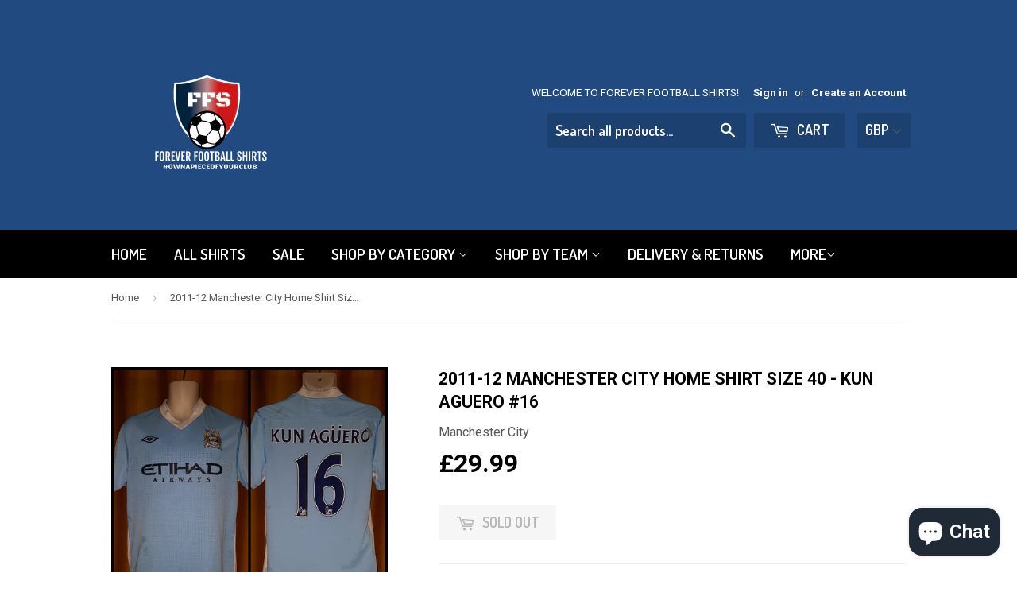

--- FILE ---
content_type: text/html; charset=utf-8
request_url: https://foreverfootballshirts.co.uk/products/2011-12-manchester-city-home-shirt-size-40-kun-aguero-16
body_size: 32198
content:
<!doctype html>
<!--[if lt IE 7]><html class="no-js lt-ie9 lt-ie8 lt-ie7" lang="en"> <![endif]-->
<!--[if IE 7]><html class="no-js lt-ie9 lt-ie8" lang="en"> <![endif]-->
<!--[if IE 8]><html class="no-js lt-ie9" lang="en"> <![endif]-->
<!--[if IE 9 ]><html class="ie9 no-js"> <![endif]-->
<!--[if (gt IE 9)|!(IE)]><!--> <html class="no-touch no-js"> <!--<![endif]-->
<head>

  <!-- Basic page needs ================================================== -->
  <meta charset="utf-8">
  <meta http-equiv="X-UA-Compatible" content="IE=edge,chrome=1">

  
  <link rel="shortcut icon" href="//foreverfootballshirts.co.uk/cdn/shop/t/2/assets/favicon.png?v=124122656876472557411469984974" type="image/png" />
  

  <!-- Title and description ================================================== -->
  <title>
  2011-12 Manchester City Home Shirt Size 40 - Kun Aguero #16 &ndash; Forever Football Shirts
  </title>


  
    <meta name="description" content="Forever Football Shirts presents the Umbro 2011-12 Manchester City Home Shirt in Size 40 with Kun Aguero #16 printed on the back! This classic shirt is still available for just £29.99!">
  

  <!-- Product meta ================================================== -->
  

  <meta property="og:type" content="product">
  <meta property="og:title" content="2011-12 Manchester City Home Shirt Size 40 - Kun Aguero #16">
  <meta property="og:url" content="https://foreverfootballshirts.co.uk/products/2011-12-manchester-city-home-shirt-size-40-kun-aguero-16">
  
  <meta property="og:image" content="http://foreverfootballshirts.co.uk/cdn/shop/products/PicsArt-01-25-02.06.15_1024x1024.png?v=1601003943">
  <meta property="og:image:secure_url" content="https://foreverfootballshirts.co.uk/cdn/shop/products/PicsArt-01-25-02.06.15_1024x1024.png?v=1601003943">
  
  <meta property="og:image" content="http://foreverfootballshirts.co.uk/cdn/shop/products/20170928221319_1024x1024.jpg?v=1556450441">
  <meta property="og:image:secure_url" content="https://foreverfootballshirts.co.uk/cdn/shop/products/20170928221319_1024x1024.jpg?v=1556450441">
  
  <meta property="og:image" content="http://foreverfootballshirts.co.uk/cdn/shop/products/20170928221347_1024x1024.jpg?v=1556450441">
  <meta property="og:image:secure_url" content="https://foreverfootballshirts.co.uk/cdn/shop/products/20170928221347_1024x1024.jpg?v=1556450441">
  
  <meta property="og:price:amount" content="29.99">
  <meta property="og:price:currency" content="GBP">


  
    <meta property="og:description" content="Forever Football Shirts presents the Umbro 2011-12 Manchester City Home Shirt in Size 40 with Kun Aguero #16 printed on the back! This classic shirt is still available for just £29.99!">
  

  <meta property="og:site_name" content="Forever Football Shirts">


  


<meta name="twitter:card" content="summary">

  <meta name="twitter:site" content="@FFootballShirts">


  <meta name="twitter:card" content="product">
  <meta name="twitter:title" content="2011-12 Manchester City Home Shirt Size 40 - Kun Aguero #16">
  <meta name="twitter:description" content="THE VITALS: Team: Manchester City Brand: Umbro Era: 2011-12 (Used for the 2011-12 Barclays Premier League season, and the 2011 FA Community Shield match) Name/Number: Kun Aguero #16 CONDITION: GOOD This shirt has sadly seen better days, with a series of stains and pulls visible, while the ‘O’ in Aguero has also become deformed. With that being said however, the crest, sponsor print, and Umbro diamond remain immaculate, DIMENSIONS: Size: 40 Pit to Pit Measurement: 19 inches Shirt Length: 29.75 inches  Made in the Umbro ‘Made in England’ range; the sizing suggests that the shirt could also fit a size small. DESCRIPTION: After 2 near identical shirts over the previous 2 seasons, Umbro change things for Manchester City in the 2011-12 season, as the 2011 FA Cup winner’s shirt transitioned to a bold white v-neck collar, and white trims on the sleeve, while the sponsor was altered to black, and Manchester City responded in turn, by the changing the face of the game with their dramatic last day title win at the expense of Manchester United. The shirt worn when Manchester City came to Old Trafford and won 6-1, this fine shirt will live on in the memory of ‘Cityzen’ fans until the end">
  <meta name="twitter:image" content="https://foreverfootballshirts.co.uk/cdn/shop/products/PicsArt-01-25-02.06.15_large.png?v=1601003943">
  <meta name="twitter:image:width" content="480">
  <meta name="twitter:image:height" content="480">



  <!-- Helpers ================================================== -->
  <link rel="canonical" href="https://foreverfootballshirts.co.uk/products/2011-12-manchester-city-home-shirt-size-40-kun-aguero-16">
  <meta name="viewport" content="width=device-width,initial-scale=1">

  
  <!-- Ajaxify Cart Plugin ================================================== -->
  <link href="//foreverfootballshirts.co.uk/cdn/shop/t/2/assets/ajaxify.scss.css?v=140649924464081616531460897127" rel="stylesheet" type="text/css" media="all" />
  

  <!-- CSS ================================================== -->
  <link href="//foreverfootballshirts.co.uk/cdn/shop/t/2/assets/timber.scss.css?v=32934526631845240271703140985" rel="stylesheet" type="text/css" media="all" />
  
  
  
  <link href="//fonts.googleapis.com/css?family=Roboto:400,700" rel="stylesheet" type="text/css" media="all" />


  


  
    
    
    <link href="//fonts.googleapis.com/css?family=Dosis:600" rel="stylesheet" type="text/css" media="all" />
  



  <!-- Header hook for plugins ================================================== -->
  <script>window.performance && window.performance.mark && window.performance.mark('shopify.content_for_header.start');</script><meta id="shopify-digital-wallet" name="shopify-digital-wallet" content="/12530241/digital_wallets/dialog">
<meta name="shopify-checkout-api-token" content="f42107171d8a95249a77b44d4da8e0a4">
<meta id="in-context-paypal-metadata" data-shop-id="12530241" data-venmo-supported="false" data-environment="production" data-locale="en_US" data-paypal-v4="true" data-currency="GBP">
<link rel="alternate" type="application/json+oembed" href="https://foreverfootballshirts.co.uk/products/2011-12-manchester-city-home-shirt-size-40-kun-aguero-16.oembed">
<script async="async" src="/checkouts/internal/preloads.js?locale=en-GB"></script>
<script id="shopify-features" type="application/json">{"accessToken":"f42107171d8a95249a77b44d4da8e0a4","betas":["rich-media-storefront-analytics"],"domain":"foreverfootballshirts.co.uk","predictiveSearch":true,"shopId":12530241,"locale":"en"}</script>
<script>var Shopify = Shopify || {};
Shopify.shop = "forever-football-shirts.myshopify.com";
Shopify.locale = "en";
Shopify.currency = {"active":"GBP","rate":"1.0"};
Shopify.country = "GB";
Shopify.theme = {"name":"Supply","id":115038791,"schema_name":null,"schema_version":null,"theme_store_id":679,"role":"main"};
Shopify.theme.handle = "null";
Shopify.theme.style = {"id":null,"handle":null};
Shopify.cdnHost = "foreverfootballshirts.co.uk/cdn";
Shopify.routes = Shopify.routes || {};
Shopify.routes.root = "/";</script>
<script type="module">!function(o){(o.Shopify=o.Shopify||{}).modules=!0}(window);</script>
<script>!function(o){function n(){var o=[];function n(){o.push(Array.prototype.slice.apply(arguments))}return n.q=o,n}var t=o.Shopify=o.Shopify||{};t.loadFeatures=n(),t.autoloadFeatures=n()}(window);</script>
<script id="shop-js-analytics" type="application/json">{"pageType":"product"}</script>
<script defer="defer" async type="module" src="//foreverfootballshirts.co.uk/cdn/shopifycloud/shop-js/modules/v2/client.init-shop-cart-sync_BT-GjEfc.en.esm.js"></script>
<script defer="defer" async type="module" src="//foreverfootballshirts.co.uk/cdn/shopifycloud/shop-js/modules/v2/chunk.common_D58fp_Oc.esm.js"></script>
<script defer="defer" async type="module" src="//foreverfootballshirts.co.uk/cdn/shopifycloud/shop-js/modules/v2/chunk.modal_xMitdFEc.esm.js"></script>
<script type="module">
  await import("//foreverfootballshirts.co.uk/cdn/shopifycloud/shop-js/modules/v2/client.init-shop-cart-sync_BT-GjEfc.en.esm.js");
await import("//foreverfootballshirts.co.uk/cdn/shopifycloud/shop-js/modules/v2/chunk.common_D58fp_Oc.esm.js");
await import("//foreverfootballshirts.co.uk/cdn/shopifycloud/shop-js/modules/v2/chunk.modal_xMitdFEc.esm.js");

  window.Shopify.SignInWithShop?.initShopCartSync?.({"fedCMEnabled":true,"windoidEnabled":true});

</script>
<script>(function() {
  var isLoaded = false;
  function asyncLoad() {
    if (isLoaded) return;
    isLoaded = true;
    var urls = ["https:\/\/www.improvedcontactform.com\/icf.js?shop=forever-football-shirts.myshopify.com","\/\/cdn.ywxi.net\/js\/partner-shopify.js?shop=forever-football-shirts.myshopify.com","https:\/\/cdn.nfcube.com\/230565c75da0adc14b4822f4046f72b8.js?shop=forever-football-shirts.myshopify.com","\/\/cdn.shopify.com\/proxy\/d666a1904adb99c785c27594bbbe38341bdfb7c193c7e36e88bc43fb0d369aee\/s.pandect.es\/scripts\/pandectes-core.js?shop=forever-football-shirts.myshopify.com\u0026sp-cache-control=cHVibGljLCBtYXgtYWdlPTkwMA","https:\/\/cdn.hextom.com\/js\/freeshippingbar.js?shop=forever-football-shirts.myshopify.com","https:\/\/cdn.hextom.com\/js\/emailcollectionbar.js?shop=forever-football-shirts.myshopify.com"];
    for (var i = 0; i < urls.length; i++) {
      var s = document.createElement('script');
      s.type = 'text/javascript';
      s.async = true;
      s.src = urls[i];
      var x = document.getElementsByTagName('script')[0];
      x.parentNode.insertBefore(s, x);
    }
  };
  if(window.attachEvent) {
    window.attachEvent('onload', asyncLoad);
  } else {
    window.addEventListener('load', asyncLoad, false);
  }
})();</script>
<script id="__st">var __st={"a":12530241,"offset":0,"reqid":"539728cb-5ae3-4b4e-87b2-00859bb5f902-1769429075","pageurl":"foreverfootballshirts.co.uk\/products\/2011-12-manchester-city-home-shirt-size-40-kun-aguero-16","u":"9c794975133a","p":"product","rtyp":"product","rid":12501805651};</script>
<script>window.ShopifyPaypalV4VisibilityTracking = true;</script>
<script id="captcha-bootstrap">!function(){'use strict';const t='contact',e='account',n='new_comment',o=[[t,t],['blogs',n],['comments',n],[t,'customer']],c=[[e,'customer_login'],[e,'guest_login'],[e,'recover_customer_password'],[e,'create_customer']],r=t=>t.map((([t,e])=>`form[action*='/${t}']:not([data-nocaptcha='true']) input[name='form_type'][value='${e}']`)).join(','),a=t=>()=>t?[...document.querySelectorAll(t)].map((t=>t.form)):[];function s(){const t=[...o],e=r(t);return a(e)}const i='password',u='form_key',d=['recaptcha-v3-token','g-recaptcha-response','h-captcha-response',i],f=()=>{try{return window.sessionStorage}catch{return}},m='__shopify_v',_=t=>t.elements[u];function p(t,e,n=!1){try{const o=window.sessionStorage,c=JSON.parse(o.getItem(e)),{data:r}=function(t){const{data:e,action:n}=t;return t[m]||n?{data:e,action:n}:{data:t,action:n}}(c);for(const[e,n]of Object.entries(r))t.elements[e]&&(t.elements[e].value=n);n&&o.removeItem(e)}catch(o){console.error('form repopulation failed',{error:o})}}const l='form_type',E='cptcha';function T(t){t.dataset[E]=!0}const w=window,h=w.document,L='Shopify',v='ce_forms',y='captcha';let A=!1;((t,e)=>{const n=(g='f06e6c50-85a8-45c8-87d0-21a2b65856fe',I='https://cdn.shopify.com/shopifycloud/storefront-forms-hcaptcha/ce_storefront_forms_captcha_hcaptcha.v1.5.2.iife.js',D={infoText:'Protected by hCaptcha',privacyText:'Privacy',termsText:'Terms'},(t,e,n)=>{const o=w[L][v],c=o.bindForm;if(c)return c(t,g,e,D).then(n);var r;o.q.push([[t,g,e,D],n]),r=I,A||(h.body.append(Object.assign(h.createElement('script'),{id:'captcha-provider',async:!0,src:r})),A=!0)});var g,I,D;w[L]=w[L]||{},w[L][v]=w[L][v]||{},w[L][v].q=[],w[L][y]=w[L][y]||{},w[L][y].protect=function(t,e){n(t,void 0,e),T(t)},Object.freeze(w[L][y]),function(t,e,n,w,h,L){const[v,y,A,g]=function(t,e,n){const i=e?o:[],u=t?c:[],d=[...i,...u],f=r(d),m=r(i),_=r(d.filter((([t,e])=>n.includes(e))));return[a(f),a(m),a(_),s()]}(w,h,L),I=t=>{const e=t.target;return e instanceof HTMLFormElement?e:e&&e.form},D=t=>v().includes(t);t.addEventListener('submit',(t=>{const e=I(t);if(!e)return;const n=D(e)&&!e.dataset.hcaptchaBound&&!e.dataset.recaptchaBound,o=_(e),c=g().includes(e)&&(!o||!o.value);(n||c)&&t.preventDefault(),c&&!n&&(function(t){try{if(!f())return;!function(t){const e=f();if(!e)return;const n=_(t);if(!n)return;const o=n.value;o&&e.removeItem(o)}(t);const e=Array.from(Array(32),(()=>Math.random().toString(36)[2])).join('');!function(t,e){_(t)||t.append(Object.assign(document.createElement('input'),{type:'hidden',name:u})),t.elements[u].value=e}(t,e),function(t,e){const n=f();if(!n)return;const o=[...t.querySelectorAll(`input[type='${i}']`)].map((({name:t})=>t)),c=[...d,...o],r={};for(const[a,s]of new FormData(t).entries())c.includes(a)||(r[a]=s);n.setItem(e,JSON.stringify({[m]:1,action:t.action,data:r}))}(t,e)}catch(e){console.error('failed to persist form',e)}}(e),e.submit())}));const S=(t,e)=>{t&&!t.dataset[E]&&(n(t,e.some((e=>e===t))),T(t))};for(const o of['focusin','change'])t.addEventListener(o,(t=>{const e=I(t);D(e)&&S(e,y())}));const B=e.get('form_key'),M=e.get(l),P=B&&M;t.addEventListener('DOMContentLoaded',(()=>{const t=y();if(P)for(const e of t)e.elements[l].value===M&&p(e,B);[...new Set([...A(),...v().filter((t=>'true'===t.dataset.shopifyCaptcha))])].forEach((e=>S(e,t)))}))}(h,new URLSearchParams(w.location.search),n,t,e,['guest_login'])})(!0,!0)}();</script>
<script integrity="sha256-4kQ18oKyAcykRKYeNunJcIwy7WH5gtpwJnB7kiuLZ1E=" data-source-attribution="shopify.loadfeatures" defer="defer" src="//foreverfootballshirts.co.uk/cdn/shopifycloud/storefront/assets/storefront/load_feature-a0a9edcb.js" crossorigin="anonymous"></script>
<script data-source-attribution="shopify.dynamic_checkout.dynamic.init">var Shopify=Shopify||{};Shopify.PaymentButton=Shopify.PaymentButton||{isStorefrontPortableWallets:!0,init:function(){window.Shopify.PaymentButton.init=function(){};var t=document.createElement("script");t.src="https://foreverfootballshirts.co.uk/cdn/shopifycloud/portable-wallets/latest/portable-wallets.en.js",t.type="module",document.head.appendChild(t)}};
</script>
<script data-source-attribution="shopify.dynamic_checkout.buyer_consent">
  function portableWalletsHideBuyerConsent(e){var t=document.getElementById("shopify-buyer-consent"),n=document.getElementById("shopify-subscription-policy-button");t&&n&&(t.classList.add("hidden"),t.setAttribute("aria-hidden","true"),n.removeEventListener("click",e))}function portableWalletsShowBuyerConsent(e){var t=document.getElementById("shopify-buyer-consent"),n=document.getElementById("shopify-subscription-policy-button");t&&n&&(t.classList.remove("hidden"),t.removeAttribute("aria-hidden"),n.addEventListener("click",e))}window.Shopify?.PaymentButton&&(window.Shopify.PaymentButton.hideBuyerConsent=portableWalletsHideBuyerConsent,window.Shopify.PaymentButton.showBuyerConsent=portableWalletsShowBuyerConsent);
</script>
<script data-source-attribution="shopify.dynamic_checkout.cart.bootstrap">document.addEventListener("DOMContentLoaded",(function(){function t(){return document.querySelector("shopify-accelerated-checkout-cart, shopify-accelerated-checkout")}if(t())Shopify.PaymentButton.init();else{new MutationObserver((function(e,n){t()&&(Shopify.PaymentButton.init(),n.disconnect())})).observe(document.body,{childList:!0,subtree:!0})}}));
</script>
<link id="shopify-accelerated-checkout-styles" rel="stylesheet" media="screen" href="https://foreverfootballshirts.co.uk/cdn/shopifycloud/portable-wallets/latest/accelerated-checkout-backwards-compat.css" crossorigin="anonymous">
<style id="shopify-accelerated-checkout-cart">
        #shopify-buyer-consent {
  margin-top: 1em;
  display: inline-block;
  width: 100%;
}

#shopify-buyer-consent.hidden {
  display: none;
}

#shopify-subscription-policy-button {
  background: none;
  border: none;
  padding: 0;
  text-decoration: underline;
  font-size: inherit;
  cursor: pointer;
}

#shopify-subscription-policy-button::before {
  box-shadow: none;
}

      </style>

<script>window.performance && window.performance.mark && window.performance.mark('shopify.content_for_header.end');</script>

  

<!--[if lt IE 9]>
<script src="//cdnjs.cloudflare.com/ajax/libs/html5shiv/3.7.2/html5shiv.min.js" type="text/javascript"></script>
<script src="//foreverfootballshirts.co.uk/cdn/shop/t/2/assets/respond.min.js?v=52248677837542619231460897125" type="text/javascript"></script>
<link href="//foreverfootballshirts.co.uk/cdn/shop/t/2/assets/respond-proxy.html" id="respond-proxy" rel="respond-proxy" />
<link href="//foreverfootballshirts.co.uk/search?q=d795346ce789a321b813ff4f36e768ce" id="respond-redirect" rel="respond-redirect" />
<script src="//foreverfootballshirts.co.uk/search?q=d795346ce789a321b813ff4f36e768ce" type="text/javascript"></script>
<![endif]-->
<!--[if (lte IE 9) ]><script src="//foreverfootballshirts.co.uk/cdn/shop/t/2/assets/match-media.min.js?v=159635276924582161481460897125" type="text/javascript"></script><![endif]-->


  
  

  <script src="//ajax.googleapis.com/ajax/libs/jquery/1.11.0/jquery.min.js" type="text/javascript"></script>
  <script src="//foreverfootballshirts.co.uk/cdn/shop/t/2/assets/modernizr.min.js?v=26620055551102246001460897125" type="text/javascript"></script>


<script>
window.mlvedaShopCurrency = "GBP";
window.shopCurrency = "GBP";
window.supported_currencies = "GBP ARS AFN ALL AMD AOA AUD AWG AZN BAM BBD BDT BGN BHD BIF BMD BND BOB BRL BWP BYR BZD CAD CDF CHF CLP CNY COP CRC CVE CZK DJF DKK DOP DZD EGP ERN ETB EUR GEL GHS GNF GTQ GYD HKD HNL HRK HUF IDR ILS INR IQD IRR ISK JMD JOD JPY KES KHR KMF KRW KWD KZT LBP LKR LRD LTL LVL LYD MAD MDL MGA MKD MMK MOP MUR MXN MYR MZN NAD NGN NIO NOK NPR NZD OMR PAB PEN PHP PKR PLN PYG QAR RON RSD RUB RWF SAR SDG SEK SGD SOS STD SYP THB TND TOP TRY TTD TWD TZS UAH UGX USD UYU UZS VEF VND XAF XAG XAU XCD XDR XPF XOF YER ZAR ZMK AED";
</script>	  
<!-- RYVIU APP :: Settings global -->	
    <script> var ryviu_global_settings = {"design_settings":{"client_theme":"default","date":"timeago","colection":true,"no_review":true,"reviews_per_page":"10","sort":"late","verify_reply":true,"verify_review":true,"defaultDate":"timeago","showing":30,"timeAgo":true,"no_number":false,"defautDate":"timeago"},"form":{"colorTitle":"#696969","colorInput":"#464646","colorNotice":"#dd2c00","colorStarForm":"#ececec","starActivecolor":"#fdbc00","colorSubmit":"#ffffff","backgroundSubmit":"#00aeef","showtitleForm":true,"showTitle":true,"autoPublish":true,"loadAfterContentLoaded":true,"titleName":"Your Name","placeholderName":"John Smith","titleForm":"Rate Us","titleSuccess":"Thank you! Your review is submited.","noticeName":"Your name is required field","titleEmail":"Your Email","placeholderEmail":"example@yourdomain.com","noticeEmail":"Your email is required and valid email","titleSubject":"Review Title","placeholderSubject":"Look great","noticeSubject":"Title is required field","titleMessenger":"Review Content","noticeMessenger":"Your review is required field","placeholderMessenger":"Write something","titleSubmit":"Submit Your Review"},"import_settings":{"disable_empty_reviews":true,"disable_less_reviews":3,"inCountries":[],"nameAuto":true,"number_export":20,"only_images":false,"remove_text":"","translate":true,"formatName":"random"},"mail_settings":{"enableOrderHook":false,"autoSendRequest":false,"requestReviewTemplate":"default","questionTemplate":"default","replyTemplate":"default","newReviewNotice":false,"notiToCustomer":false,"notiToAdmin":false,"email_from_name":"Ryviu"},"questions":{"answer_form":"Your answers","answer_text":"Answer question","ask_community_text":"Ask the community","by_text":"Author","community_text":"Ask the community here","des_form":"Ask a question to the community here","email_form":"Your Email Address","helpful_text":"Most helpful","input_text":"Have a question? Search for answers","name_form":"Your Name","newest_text":"Latest New","notice_form":"Complete before submitting","of_text":"of","on_text":"on","placeholder_answer_form":"Answer is a required field!","placeholder_question_form":"Question is a required field!","question_answer_form":"Question","question_form":"Your question","questions_text":"questions","showing_text":"Show","submit_answer_form":"Send a reply","submit_form":"Send a question","titleCustomer":"","title_answer_form":"Answer question","title_form":"No answer found?","write_question_text":"Ask a question"},"review_widget":{"star":1,"hidedate":false,"noreview":true,"showspam":true,"style":"style2","order_by":"late","starStyle":"style1","starActiveStyle":"style1","starcolor":"#e6e6e6","dateSelect":"dateDefaut","title":true,"noavatar":false,"nostars":false,"customDate":"dd\/MM\/yy","starActivecolor":"#fdbc00","colorTitle":"#6c8187","colorAvatar":"#f8f8f8","colorWrite":"#ffffff","backgroundWrite":"#ffb102","colorVerified":"#05d92d","nowrite":false,"disablePurchase":false,"disableWidget":false,"disableReply":false,"disableHelpul":false,"nolastname":false,"hideFlag":false,"payment_type":"Monthly","reviewText":"review","outofText":"out of","starsText":"stars","helpulText":"Is this helpful?","ryplyText":"Comment","latestText":"Latest","oldestText":"Oldest","tstar5":"Excellent","tstar4":"Very Good","tstar3":"Average","tstar2":"Poor","tstar1":"Terrible","showingText":"Showing","ofText":"of","reviewsText":"reviews","noReviews":"No reviews","firstReview":"Write a first review now","showText":"Show:","sortbyText":"Sort by:","titleWrite":"Write a review","textVerified":"Verified Purchase","titleCustomer":"Customer Reviews","backgroundRyviu":"transparent","paddingTop":"0","paddingLeft":"0","paddingRight":"0","paddingBottom":"0","borderWidth":"0","borderStyle":"solid","borderColor":"#ffffff","show_title_customer":false,"filter_reviews":"all","filter_reviews_local":"US","random_from":0,"random_to":20,"starHeight":13}};</script>
<!-- RYVIU APP -->
  
<!-- Start of Judge.me Core -->
<link rel="dns-prefetch" href="https://cdn.judge.me/">
<script data-cfasync='false' class='jdgm-settings-script'>window.jdgmSettings={"pagination":5,"disable_web_reviews":false,"badge_no_review_text":"No reviews","badge_n_reviews_text":"{{ n }} review/reviews","hide_badge_preview_if_no_reviews":true,"badge_hide_text":false,"enforce_center_preview_badge":false,"widget_title":"Customer Reviews","widget_open_form_text":"Write a review","widget_close_form_text":"Cancel review","widget_refresh_page_text":"Refresh page","widget_summary_text":"Based on {{ number_of_reviews }} review/reviews","widget_no_review_text":"Be the first to write a review","widget_name_field_text":"Display name","widget_verified_name_field_text":"Verified Name (public)","widget_name_placeholder_text":"Display name","widget_required_field_error_text":"This field is required.","widget_email_field_text":"Email address","widget_verified_email_field_text":"Verified Email (private, can not be edited)","widget_email_placeholder_text":"Your email address","widget_email_field_error_text":"Please enter a valid email address.","widget_rating_field_text":"Rating","widget_review_title_field_text":"Review Title","widget_review_title_placeholder_text":"Give your review a title","widget_review_body_field_text":"Review content","widget_review_body_placeholder_text":"Start writing here...","widget_pictures_field_text":"Picture/Video (optional)","widget_submit_review_text":"Submit Review","widget_submit_verified_review_text":"Submit Verified Review","widget_submit_success_msg_with_auto_publish":"Thank you! Please refresh the page in a few moments to see your review. You can remove or edit your review by logging into \u003ca href='https://judge.me/login' target='_blank' rel='nofollow noopener'\u003eJudge.me\u003c/a\u003e","widget_submit_success_msg_no_auto_publish":"Thank you! Your review will be published as soon as it is approved by the shop admin. You can remove or edit your review by logging into \u003ca href='https://judge.me/login' target='_blank' rel='nofollow noopener'\u003eJudge.me\u003c/a\u003e","widget_show_default_reviews_out_of_total_text":"Showing {{ n_reviews_shown }} out of {{ n_reviews }} reviews.","widget_show_all_link_text":"Show all","widget_show_less_link_text":"Show less","widget_author_said_text":"{{ reviewer_name }} said:","widget_days_text":"{{ n }} days ago","widget_weeks_text":"{{ n }} week/weeks ago","widget_months_text":"{{ n }} month/months ago","widget_years_text":"{{ n }} year/years ago","widget_yesterday_text":"Yesterday","widget_today_text":"Today","widget_replied_text":"\u003e\u003e {{ shop_name }} replied:","widget_read_more_text":"Read more","widget_reviewer_name_as_initial":"","widget_rating_filter_color":"#fbcd0a","widget_rating_filter_see_all_text":"See all reviews","widget_sorting_most_recent_text":"Most Recent","widget_sorting_highest_rating_text":"Highest Rating","widget_sorting_lowest_rating_text":"Lowest Rating","widget_sorting_with_pictures_text":"Only Pictures","widget_sorting_most_helpful_text":"Most Helpful","widget_open_question_form_text":"Ask a question","widget_reviews_subtab_text":"Reviews","widget_questions_subtab_text":"Questions","widget_question_label_text":"Question","widget_answer_label_text":"Answer","widget_question_placeholder_text":"Write your question here","widget_submit_question_text":"Submit Question","widget_question_submit_success_text":"Thank you for your question! We will notify you once it gets answered.","verified_badge_text":"Verified","verified_badge_bg_color":"","verified_badge_text_color":"","verified_badge_placement":"left-of-reviewer-name","widget_review_max_height":"","widget_hide_border":false,"widget_social_share":false,"widget_thumb":false,"widget_review_location_show":false,"widget_location_format":"","all_reviews_include_out_of_store_products":true,"all_reviews_out_of_store_text":"(out of store)","all_reviews_pagination":100,"all_reviews_product_name_prefix_text":"about","enable_review_pictures":false,"enable_question_anwser":false,"widget_theme":"default","review_date_format":"mm/dd/yyyy","default_sort_method":"most-recent","widget_product_reviews_subtab_text":"Product Reviews","widget_shop_reviews_subtab_text":"Shop Reviews","widget_other_products_reviews_text":"Reviews for other products","widget_store_reviews_subtab_text":"Store reviews","widget_no_store_reviews_text":"This store hasn't received any reviews yet","widget_web_restriction_product_reviews_text":"This product hasn't received any reviews yet","widget_no_items_text":"No items found","widget_show_more_text":"Show more","widget_write_a_store_review_text":"Write a Store Review","widget_other_languages_heading":"Reviews in Other Languages","widget_translate_review_text":"Translate review to {{ language }}","widget_translating_review_text":"Translating...","widget_show_original_translation_text":"Show original ({{ language }})","widget_translate_review_failed_text":"Review couldn't be translated.","widget_translate_review_retry_text":"Retry","widget_translate_review_try_again_later_text":"Try again later","show_product_url_for_grouped_product":false,"widget_sorting_pictures_first_text":"Pictures First","show_pictures_on_all_rev_page_mobile":false,"show_pictures_on_all_rev_page_desktop":false,"floating_tab_hide_mobile_install_preference":false,"floating_tab_button_name":"★ Reviews","floating_tab_title":"Let customers speak for us","floating_tab_button_color":"","floating_tab_button_background_color":"","floating_tab_url":"","floating_tab_url_enabled":false,"floating_tab_tab_style":"text","all_reviews_text_badge_text":"Customers rate us {{ shop.metafields.judgeme.all_reviews_rating | round: 1 }}/5 based on {{ shop.metafields.judgeme.all_reviews_count }} reviews.","all_reviews_text_badge_text_branded_style":"{{ shop.metafields.judgeme.all_reviews_rating | round: 1 }} out of 5 stars based on {{ shop.metafields.judgeme.all_reviews_count }} reviews","is_all_reviews_text_badge_a_link":false,"show_stars_for_all_reviews_text_badge":false,"all_reviews_text_badge_url":"","all_reviews_text_style":"text","all_reviews_text_color_style":"judgeme_brand_color","all_reviews_text_color":"#108474","all_reviews_text_show_jm_brand":true,"featured_carousel_show_header":true,"featured_carousel_title":"Let customers speak for us","testimonials_carousel_title":"Customers are saying","videos_carousel_title":"Real customer stories","cards_carousel_title":"Customers are saying","featured_carousel_count_text":"from {{ n }} reviews","featured_carousel_add_link_to_all_reviews_page":false,"featured_carousel_url":"","featured_carousel_show_images":true,"featured_carousel_autoslide_interval":5,"featured_carousel_arrows_on_the_sides":false,"featured_carousel_height":250,"featured_carousel_width":80,"featured_carousel_image_size":0,"featured_carousel_image_height":250,"featured_carousel_arrow_color":"#eeeeee","verified_count_badge_style":"vintage","verified_count_badge_orientation":"horizontal","verified_count_badge_color_style":"judgeme_brand_color","verified_count_badge_color":"#108474","is_verified_count_badge_a_link":false,"verified_count_badge_url":"","verified_count_badge_show_jm_brand":true,"widget_rating_preset_default":5,"widget_first_sub_tab":"product-reviews","widget_show_histogram":true,"widget_histogram_use_custom_color":false,"widget_pagination_use_custom_color":false,"widget_star_use_custom_color":false,"widget_verified_badge_use_custom_color":false,"widget_write_review_use_custom_color":false,"picture_reminder_submit_button":"Upload Pictures","enable_review_videos":false,"mute_video_by_default":false,"widget_sorting_videos_first_text":"Videos First","widget_review_pending_text":"Pending","featured_carousel_items_for_large_screen":3,"social_share_options_order":"Facebook,Twitter","remove_microdata_snippet":false,"disable_json_ld":false,"enable_json_ld_products":false,"preview_badge_show_question_text":false,"preview_badge_no_question_text":"No questions","preview_badge_n_question_text":"{{ number_of_questions }} question/questions","qa_badge_show_icon":false,"qa_badge_position":"same-row","remove_judgeme_branding":false,"widget_add_search_bar":false,"widget_search_bar_placeholder":"Search","widget_sorting_verified_only_text":"Verified only","featured_carousel_theme":"default","featured_carousel_show_rating":true,"featured_carousel_show_title":true,"featured_carousel_show_body":true,"featured_carousel_show_date":false,"featured_carousel_show_reviewer":true,"featured_carousel_show_product":false,"featured_carousel_header_background_color":"#108474","featured_carousel_header_text_color":"#ffffff","featured_carousel_name_product_separator":"reviewed","featured_carousel_full_star_background":"#108474","featured_carousel_empty_star_background":"#dadada","featured_carousel_vertical_theme_background":"#f9fafb","featured_carousel_verified_badge_enable":false,"featured_carousel_verified_badge_color":"#108474","featured_carousel_border_style":"round","featured_carousel_review_line_length_limit":3,"featured_carousel_more_reviews_button_text":"Read more reviews","featured_carousel_view_product_button_text":"View product","all_reviews_page_load_reviews_on":"scroll","all_reviews_page_load_more_text":"Load More Reviews","disable_fb_tab_reviews":false,"enable_ajax_cdn_cache":false,"widget_public_name_text":"displayed publicly like","default_reviewer_name":"John Smith","default_reviewer_name_has_non_latin":true,"widget_reviewer_anonymous":"Anonymous","medals_widget_title":"Judge.me Review Medals","medals_widget_background_color":"#f9fafb","medals_widget_position":"footer_all_pages","medals_widget_border_color":"#f9fafb","medals_widget_verified_text_position":"left","medals_widget_use_monochromatic_version":false,"medals_widget_elements_color":"#108474","show_reviewer_avatar":true,"widget_invalid_yt_video_url_error_text":"Not a YouTube video URL","widget_max_length_field_error_text":"Please enter no more than {0} characters.","widget_show_country_flag":false,"widget_show_collected_via_shop_app":true,"widget_verified_by_shop_badge_style":"light","widget_verified_by_shop_text":"Verified by Shop","widget_show_photo_gallery":false,"widget_load_with_code_splitting":true,"widget_ugc_install_preference":false,"widget_ugc_title":"Made by us, Shared by you","widget_ugc_subtitle":"Tag us to see your picture featured in our page","widget_ugc_arrows_color":"#ffffff","widget_ugc_primary_button_text":"Buy Now","widget_ugc_primary_button_background_color":"#108474","widget_ugc_primary_button_text_color":"#ffffff","widget_ugc_primary_button_border_width":"0","widget_ugc_primary_button_border_style":"none","widget_ugc_primary_button_border_color":"#108474","widget_ugc_primary_button_border_radius":"25","widget_ugc_secondary_button_text":"Load More","widget_ugc_secondary_button_background_color":"#ffffff","widget_ugc_secondary_button_text_color":"#108474","widget_ugc_secondary_button_border_width":"2","widget_ugc_secondary_button_border_style":"solid","widget_ugc_secondary_button_border_color":"#108474","widget_ugc_secondary_button_border_radius":"25","widget_ugc_reviews_button_text":"View Reviews","widget_ugc_reviews_button_background_color":"#ffffff","widget_ugc_reviews_button_text_color":"#108474","widget_ugc_reviews_button_border_width":"2","widget_ugc_reviews_button_border_style":"solid","widget_ugc_reviews_button_border_color":"#108474","widget_ugc_reviews_button_border_radius":"25","widget_ugc_reviews_button_link_to":"judgeme-reviews-page","widget_ugc_show_post_date":true,"widget_ugc_max_width":"800","widget_rating_metafield_value_type":true,"widget_primary_color":"#108474","widget_enable_secondary_color":false,"widget_secondary_color":"#edf5f5","widget_summary_average_rating_text":"{{ average_rating }} out of 5","widget_media_grid_title":"Customer photos \u0026 videos","widget_media_grid_see_more_text":"See more","widget_round_style":false,"widget_show_product_medals":true,"widget_verified_by_judgeme_text":"Verified by Judge.me","widget_show_store_medals":true,"widget_verified_by_judgeme_text_in_store_medals":"Verified by Judge.me","widget_media_field_exceed_quantity_message":"Sorry, we can only accept {{ max_media }} for one review.","widget_media_field_exceed_limit_message":"{{ file_name }} is too large, please select a {{ media_type }} less than {{ size_limit }}MB.","widget_review_submitted_text":"Review Submitted!","widget_question_submitted_text":"Question Submitted!","widget_close_form_text_question":"Cancel","widget_write_your_answer_here_text":"Write your answer here","widget_enabled_branded_link":true,"widget_show_collected_by_judgeme":false,"widget_reviewer_name_color":"","widget_write_review_text_color":"","widget_write_review_bg_color":"","widget_collected_by_judgeme_text":"collected by Judge.me","widget_pagination_type":"standard","widget_load_more_text":"Load More","widget_load_more_color":"#108474","widget_full_review_text":"Full Review","widget_read_more_reviews_text":"Read More Reviews","widget_read_questions_text":"Read Questions","widget_questions_and_answers_text":"Questions \u0026 Answers","widget_verified_by_text":"Verified by","widget_verified_text":"Verified","widget_number_of_reviews_text":"{{ number_of_reviews }} reviews","widget_back_button_text":"Back","widget_next_button_text":"Next","widget_custom_forms_filter_button":"Filters","custom_forms_style":"vertical","widget_show_review_information":false,"how_reviews_are_collected":"How reviews are collected?","widget_show_review_keywords":false,"widget_gdpr_statement":"How we use your data: We'll only contact you about the review you left, and only if necessary. By submitting your review, you agree to Judge.me's \u003ca href='https://judge.me/terms' target='_blank' rel='nofollow noopener'\u003eterms\u003c/a\u003e, \u003ca href='https://judge.me/privacy' target='_blank' rel='nofollow noopener'\u003eprivacy\u003c/a\u003e and \u003ca href='https://judge.me/content-policy' target='_blank' rel='nofollow noopener'\u003econtent\u003c/a\u003e policies.","widget_multilingual_sorting_enabled":false,"widget_translate_review_content_enabled":false,"widget_translate_review_content_method":"manual","popup_widget_review_selection":"automatically_with_pictures","popup_widget_round_border_style":true,"popup_widget_show_title":true,"popup_widget_show_body":true,"popup_widget_show_reviewer":false,"popup_widget_show_product":true,"popup_widget_show_pictures":true,"popup_widget_use_review_picture":true,"popup_widget_show_on_home_page":true,"popup_widget_show_on_product_page":true,"popup_widget_show_on_collection_page":true,"popup_widget_show_on_cart_page":true,"popup_widget_position":"bottom_left","popup_widget_first_review_delay":5,"popup_widget_duration":5,"popup_widget_interval":5,"popup_widget_review_count":5,"popup_widget_hide_on_mobile":true,"review_snippet_widget_round_border_style":true,"review_snippet_widget_card_color":"#FFFFFF","review_snippet_widget_slider_arrows_background_color":"#FFFFFF","review_snippet_widget_slider_arrows_color":"#000000","review_snippet_widget_star_color":"#108474","show_product_variant":false,"all_reviews_product_variant_label_text":"Variant: ","widget_show_verified_branding":false,"widget_ai_summary_title":"Customers say","widget_ai_summary_disclaimer":"AI-powered review summary based on recent customer reviews","widget_show_ai_summary":false,"widget_show_ai_summary_bg":false,"widget_show_review_title_input":true,"redirect_reviewers_invited_via_email":"review_widget","request_store_review_after_product_review":false,"request_review_other_products_in_order":false,"review_form_color_scheme":"default","review_form_corner_style":"square","review_form_star_color":{},"review_form_text_color":"#333333","review_form_background_color":"#ffffff","review_form_field_background_color":"#fafafa","review_form_button_color":{},"review_form_button_text_color":"#ffffff","review_form_modal_overlay_color":"#000000","review_content_screen_title_text":"How would you rate this product?","review_content_introduction_text":"We would love it if you would share a bit about your experience.","store_review_form_title_text":"How would you rate this store?","store_review_form_introduction_text":"We would love it if you would share a bit about your experience.","show_review_guidance_text":true,"one_star_review_guidance_text":"Poor","five_star_review_guidance_text":"Great","customer_information_screen_title_text":"About you","customer_information_introduction_text":"Please tell us more about you.","custom_questions_screen_title_text":"Your experience in more detail","custom_questions_introduction_text":"Here are a few questions to help us understand more about your experience.","review_submitted_screen_title_text":"Thanks for your review!","review_submitted_screen_thank_you_text":"We are processing it and it will appear on the store soon.","review_submitted_screen_email_verification_text":"Please confirm your email by clicking the link we just sent you. This helps us keep reviews authentic.","review_submitted_request_store_review_text":"Would you like to share your experience of shopping with us?","review_submitted_review_other_products_text":"Would you like to review these products?","store_review_screen_title_text":"Would you like to share your experience of shopping with us?","store_review_introduction_text":"We value your feedback and use it to improve. Please share any thoughts or suggestions you have.","reviewer_media_screen_title_picture_text":"Share a picture","reviewer_media_introduction_picture_text":"Upload a photo to support your review.","reviewer_media_screen_title_video_text":"Share a video","reviewer_media_introduction_video_text":"Upload a video to support your review.","reviewer_media_screen_title_picture_or_video_text":"Share a picture or video","reviewer_media_introduction_picture_or_video_text":"Upload a photo or video to support your review.","reviewer_media_youtube_url_text":"Paste your Youtube URL here","advanced_settings_next_step_button_text":"Next","advanced_settings_close_review_button_text":"Close","modal_write_review_flow":false,"write_review_flow_required_text":"Required","write_review_flow_privacy_message_text":"We respect your privacy.","write_review_flow_anonymous_text":"Post review as anonymous","write_review_flow_visibility_text":"This won't be visible to other customers.","write_review_flow_multiple_selection_help_text":"Select as many as you like","write_review_flow_single_selection_help_text":"Select one option","write_review_flow_required_field_error_text":"This field is required","write_review_flow_invalid_email_error_text":"Please enter a valid email address","write_review_flow_max_length_error_text":"Max. {{ max_length }} characters.","write_review_flow_media_upload_text":"\u003cb\u003eClick to upload\u003c/b\u003e or drag and drop","write_review_flow_gdpr_statement":"We'll only contact you about your review if necessary. By submitting your review, you agree to our \u003ca href='https://judge.me/terms' target='_blank' rel='nofollow noopener'\u003eterms and conditions\u003c/a\u003e and \u003ca href='https://judge.me/privacy' target='_blank' rel='nofollow noopener'\u003eprivacy policy\u003c/a\u003e.","rating_only_reviews_enabled":false,"show_negative_reviews_help_screen":false,"new_review_flow_help_screen_rating_threshold":3,"negative_review_resolution_screen_title_text":"Tell us more","negative_review_resolution_text":"Your experience matters to us. If there were issues with your purchase, we're here to help. Feel free to reach out to us, we'd love the opportunity to make things right.","negative_review_resolution_button_text":"Contact us","negative_review_resolution_proceed_with_review_text":"Leave a review","negative_review_resolution_subject":"Issue with purchase from {{ shop_name }}.{{ order_name }}","preview_badge_collection_page_install_status":false,"widget_review_custom_css":"","preview_badge_custom_css":"","preview_badge_stars_count":"5-stars","featured_carousel_custom_css":"","floating_tab_custom_css":"","all_reviews_widget_custom_css":"","medals_widget_custom_css":"","verified_badge_custom_css":"","all_reviews_text_custom_css":"","transparency_badges_collected_via_store_invite":false,"transparency_badges_from_another_provider":false,"transparency_badges_collected_from_store_visitor":false,"transparency_badges_collected_by_verified_review_provider":false,"transparency_badges_earned_reward":false,"transparency_badges_collected_via_store_invite_text":"Review collected via store invitation","transparency_badges_from_another_provider_text":"Review collected from another provider","transparency_badges_collected_from_store_visitor_text":"Review collected from a store visitor","transparency_badges_written_in_google_text":"Review written in Google","transparency_badges_written_in_etsy_text":"Review written in Etsy","transparency_badges_written_in_shop_app_text":"Review written in Shop App","transparency_badges_earned_reward_text":"Review earned a reward for future purchase","product_review_widget_per_page":10,"widget_store_review_label_text":"Review about the store","checkout_comment_extension_title_on_product_page":"Customer Comments","checkout_comment_extension_num_latest_comment_show":5,"checkout_comment_extension_format":"name_and_timestamp","checkout_comment_customer_name":"last_initial","checkout_comment_comment_notification":true,"preview_badge_collection_page_install_preference":true,"preview_badge_home_page_install_preference":false,"preview_badge_product_page_install_preference":true,"review_widget_install_preference":"","review_carousel_install_preference":false,"floating_reviews_tab_install_preference":"none","verified_reviews_count_badge_install_preference":false,"all_reviews_text_install_preference":false,"review_widget_best_location":true,"judgeme_medals_install_preference":false,"review_widget_revamp_enabled":false,"review_widget_qna_enabled":false,"review_widget_header_theme":"minimal","review_widget_widget_title_enabled":true,"review_widget_header_text_size":"medium","review_widget_header_text_weight":"regular","review_widget_average_rating_style":"compact","review_widget_bar_chart_enabled":true,"review_widget_bar_chart_type":"numbers","review_widget_bar_chart_style":"standard","review_widget_expanded_media_gallery_enabled":false,"review_widget_reviews_section_theme":"standard","review_widget_image_style":"thumbnails","review_widget_review_image_ratio":"square","review_widget_stars_size":"medium","review_widget_verified_badge":"standard_text","review_widget_review_title_text_size":"medium","review_widget_review_text_size":"medium","review_widget_review_text_length":"medium","review_widget_number_of_columns_desktop":3,"review_widget_carousel_transition_speed":5,"review_widget_custom_questions_answers_display":"always","review_widget_button_text_color":"#FFFFFF","review_widget_text_color":"#000000","review_widget_lighter_text_color":"#7B7B7B","review_widget_corner_styling":"soft","review_widget_review_word_singular":"review","review_widget_review_word_plural":"reviews","review_widget_voting_label":"Helpful?","review_widget_shop_reply_label":"Reply from {{ shop_name }}:","review_widget_filters_title":"Filters","qna_widget_question_word_singular":"Question","qna_widget_question_word_plural":"Questions","qna_widget_answer_reply_label":"Answer from {{ answerer_name }}:","qna_content_screen_title_text":"Ask a question about this product","qna_widget_question_required_field_error_text":"Please enter your question.","qna_widget_flow_gdpr_statement":"We'll only contact you about your question if necessary. By submitting your question, you agree to our \u003ca href='https://judge.me/terms' target='_blank' rel='nofollow noopener'\u003eterms and conditions\u003c/a\u003e and \u003ca href='https://judge.me/privacy' target='_blank' rel='nofollow noopener'\u003eprivacy policy\u003c/a\u003e.","qna_widget_question_submitted_text":"Thanks for your question!","qna_widget_close_form_text_question":"Close","qna_widget_question_submit_success_text":"We’ll notify you by email when your question is answered.","all_reviews_widget_v2025_enabled":false,"all_reviews_widget_v2025_header_theme":"default","all_reviews_widget_v2025_widget_title_enabled":true,"all_reviews_widget_v2025_header_text_size":"medium","all_reviews_widget_v2025_header_text_weight":"regular","all_reviews_widget_v2025_average_rating_style":"compact","all_reviews_widget_v2025_bar_chart_enabled":true,"all_reviews_widget_v2025_bar_chart_type":"numbers","all_reviews_widget_v2025_bar_chart_style":"standard","all_reviews_widget_v2025_expanded_media_gallery_enabled":false,"all_reviews_widget_v2025_show_store_medals":true,"all_reviews_widget_v2025_show_photo_gallery":true,"all_reviews_widget_v2025_show_review_keywords":false,"all_reviews_widget_v2025_show_ai_summary":false,"all_reviews_widget_v2025_show_ai_summary_bg":false,"all_reviews_widget_v2025_add_search_bar":false,"all_reviews_widget_v2025_default_sort_method":"most-recent","all_reviews_widget_v2025_reviews_per_page":10,"all_reviews_widget_v2025_reviews_section_theme":"default","all_reviews_widget_v2025_image_style":"thumbnails","all_reviews_widget_v2025_review_image_ratio":"square","all_reviews_widget_v2025_stars_size":"medium","all_reviews_widget_v2025_verified_badge":"bold_badge","all_reviews_widget_v2025_review_title_text_size":"medium","all_reviews_widget_v2025_review_text_size":"medium","all_reviews_widget_v2025_review_text_length":"medium","all_reviews_widget_v2025_number_of_columns_desktop":3,"all_reviews_widget_v2025_carousel_transition_speed":5,"all_reviews_widget_v2025_custom_questions_answers_display":"always","all_reviews_widget_v2025_show_product_variant":false,"all_reviews_widget_v2025_show_reviewer_avatar":true,"all_reviews_widget_v2025_reviewer_name_as_initial":"","all_reviews_widget_v2025_review_location_show":false,"all_reviews_widget_v2025_location_format":"","all_reviews_widget_v2025_show_country_flag":false,"all_reviews_widget_v2025_verified_by_shop_badge_style":"light","all_reviews_widget_v2025_social_share":false,"all_reviews_widget_v2025_social_share_options_order":"Facebook,Twitter,LinkedIn,Pinterest","all_reviews_widget_v2025_pagination_type":"standard","all_reviews_widget_v2025_button_text_color":"#FFFFFF","all_reviews_widget_v2025_text_color":"#000000","all_reviews_widget_v2025_lighter_text_color":"#7B7B7B","all_reviews_widget_v2025_corner_styling":"soft","all_reviews_widget_v2025_title":"Customer reviews","all_reviews_widget_v2025_ai_summary_title":"Customers say about this store","all_reviews_widget_v2025_no_review_text":"Be the first to write a review","platform":"shopify","branding_url":"https://app.judge.me/reviews/stores/foreverfootballshirts.co.uk","branding_text":"Powered by Judge.me","locale":"en","reply_name":"Forever Football Shirts","widget_version":"2.1","footer":true,"autopublish":true,"review_dates":true,"enable_custom_form":false,"shop_use_review_site":true,"shop_locale":"en","enable_multi_locales_translations":false,"show_review_title_input":true,"review_verification_email_status":"always","can_be_branded":true,"reply_name_text":"Forever Football Shirts"};</script> <style class='jdgm-settings-style'>.jdgm-xx{left:0}.jdgm-histogram .jdgm-histogram__bar-content{background:#fbcd0a}.jdgm-histogram .jdgm-histogram__bar:after{background:#fbcd0a}.jdgm-prev-badge[data-average-rating='0.00']{display:none !important}.jdgm-author-all-initials{display:none !important}.jdgm-author-last-initial{display:none !important}.jdgm-rev-widg__title{visibility:hidden}.jdgm-rev-widg__summary-text{visibility:hidden}.jdgm-prev-badge__text{visibility:hidden}.jdgm-rev__replier:before{content:'Forever Football Shirts'}.jdgm-rev__prod-link-prefix:before{content:'about'}.jdgm-rev__variant-label:before{content:'Variant: '}.jdgm-rev__out-of-store-text:before{content:'(out of store)'}@media only screen and (min-width: 768px){.jdgm-rev__pics .jdgm-rev_all-rev-page-picture-separator,.jdgm-rev__pics .jdgm-rev__product-picture{display:none}}@media only screen and (max-width: 768px){.jdgm-rev__pics .jdgm-rev_all-rev-page-picture-separator,.jdgm-rev__pics .jdgm-rev__product-picture{display:none}}.jdgm-preview-badge[data-template="index"]{display:none !important}.jdgm-verified-count-badget[data-from-snippet="true"]{display:none !important}.jdgm-carousel-wrapper[data-from-snippet="true"]{display:none !important}.jdgm-all-reviews-text[data-from-snippet="true"]{display:none !important}.jdgm-medals-section[data-from-snippet="true"]{display:none !important}.jdgm-ugc-media-wrapper[data-from-snippet="true"]{display:none !important}.jdgm-rev__transparency-badge[data-badge-type="review_collected_via_store_invitation"]{display:none !important}.jdgm-rev__transparency-badge[data-badge-type="review_collected_from_another_provider"]{display:none !important}.jdgm-rev__transparency-badge[data-badge-type="review_collected_from_store_visitor"]{display:none !important}.jdgm-rev__transparency-badge[data-badge-type="review_written_in_etsy"]{display:none !important}.jdgm-rev__transparency-badge[data-badge-type="review_written_in_google_business"]{display:none !important}.jdgm-rev__transparency-badge[data-badge-type="review_written_in_shop_app"]{display:none !important}.jdgm-rev__transparency-badge[data-badge-type="review_earned_for_future_purchase"]{display:none !important}
</style> <style class='jdgm-settings-style'></style>

  
  
  
  <style class='jdgm-miracle-styles'>
  @-webkit-keyframes jdgm-spin{0%{-webkit-transform:rotate(0deg);-ms-transform:rotate(0deg);transform:rotate(0deg)}100%{-webkit-transform:rotate(359deg);-ms-transform:rotate(359deg);transform:rotate(359deg)}}@keyframes jdgm-spin{0%{-webkit-transform:rotate(0deg);-ms-transform:rotate(0deg);transform:rotate(0deg)}100%{-webkit-transform:rotate(359deg);-ms-transform:rotate(359deg);transform:rotate(359deg)}}@font-face{font-family:'JudgemeStar';src:url("[data-uri]") format("woff");font-weight:normal;font-style:normal}.jdgm-star{font-family:'JudgemeStar';display:inline !important;text-decoration:none !important;padding:0 4px 0 0 !important;margin:0 !important;font-weight:bold;opacity:1;-webkit-font-smoothing:antialiased;-moz-osx-font-smoothing:grayscale}.jdgm-star:hover{opacity:1}.jdgm-star:last-of-type{padding:0 !important}.jdgm-star.jdgm--on:before{content:"\e000"}.jdgm-star.jdgm--off:before{content:"\e001"}.jdgm-star.jdgm--half:before{content:"\e002"}.jdgm-widget *{margin:0;line-height:1.4;-webkit-box-sizing:border-box;-moz-box-sizing:border-box;box-sizing:border-box;-webkit-overflow-scrolling:touch}.jdgm-hidden{display:none !important;visibility:hidden !important}.jdgm-temp-hidden{display:none}.jdgm-spinner{width:40px;height:40px;margin:auto;border-radius:50%;border-top:2px solid #eee;border-right:2px solid #eee;border-bottom:2px solid #eee;border-left:2px solid #ccc;-webkit-animation:jdgm-spin 0.8s infinite linear;animation:jdgm-spin 0.8s infinite linear}.jdgm-prev-badge{display:block !important}

</style>


  
  
   


<script data-cfasync='false' class='jdgm-script'>
!function(e){window.jdgm=window.jdgm||{},jdgm.CDN_HOST="https://cdn.judge.me/",
jdgm.docReady=function(d){(e.attachEvent?"complete"===e.readyState:"loading"!==e.readyState)?
setTimeout(d,0):e.addEventListener("DOMContentLoaded",d)},jdgm.loadCSS=function(d,t,o,s){
!o&&jdgm.loadCSS.requestedUrls.indexOf(d)>=0||(jdgm.loadCSS.requestedUrls.push(d),
(s=e.createElement("link")).rel="stylesheet",s.class="jdgm-stylesheet",s.media="nope!",
s.href=d,s.onload=function(){this.media="all",t&&setTimeout(t)},e.body.appendChild(s))},
jdgm.loadCSS.requestedUrls=[],jdgm.docReady(function(){(window.jdgmLoadCSS||e.querySelectorAll(
".jdgm-widget, .jdgm-all-reviews-page").length>0)&&(jdgmSettings.widget_load_with_code_splitting?
parseFloat(jdgmSettings.widget_version)>=3?jdgm.loadCSS(jdgm.CDN_HOST+"widget_v3/base.css"):
jdgm.loadCSS(jdgm.CDN_HOST+"widget/base.css"):jdgm.loadCSS(jdgm.CDN_HOST+"shopify_v2.css"))})}(document);
</script>
<script async data-cfasync="false" type="text/javascript" src="https://cdn.judge.me/loader.js"></script>

<noscript><link rel="stylesheet" type="text/css" media="all" href="https://cdn.judge.me/shopify_v2.css"></noscript>
<!-- End of Judge.me Core -->


<script src="https://cdn.shopify.com/extensions/e8878072-2f6b-4e89-8082-94b04320908d/inbox-1254/assets/inbox-chat-loader.js" type="text/javascript" defer="defer"></script>
<link href="https://monorail-edge.shopifysvc.com" rel="dns-prefetch">
<script>(function(){if ("sendBeacon" in navigator && "performance" in window) {try {var session_token_from_headers = performance.getEntriesByType('navigation')[0].serverTiming.find(x => x.name == '_s').description;} catch {var session_token_from_headers = undefined;}var session_cookie_matches = document.cookie.match(/_shopify_s=([^;]*)/);var session_token_from_cookie = session_cookie_matches && session_cookie_matches.length === 2 ? session_cookie_matches[1] : "";var session_token = session_token_from_headers || session_token_from_cookie || "";function handle_abandonment_event(e) {var entries = performance.getEntries().filter(function(entry) {return /monorail-edge.shopifysvc.com/.test(entry.name);});if (!window.abandonment_tracked && entries.length === 0) {window.abandonment_tracked = true;var currentMs = Date.now();var navigation_start = performance.timing.navigationStart;var payload = {shop_id: 12530241,url: window.location.href,navigation_start,duration: currentMs - navigation_start,session_token,page_type: "product"};window.navigator.sendBeacon("https://monorail-edge.shopifysvc.com/v1/produce", JSON.stringify({schema_id: "online_store_buyer_site_abandonment/1.1",payload: payload,metadata: {event_created_at_ms: currentMs,event_sent_at_ms: currentMs}}));}}window.addEventListener('pagehide', handle_abandonment_event);}}());</script>
<script id="web-pixels-manager-setup">(function e(e,d,r,n,o){if(void 0===o&&(o={}),!Boolean(null===(a=null===(i=window.Shopify)||void 0===i?void 0:i.analytics)||void 0===a?void 0:a.replayQueue)){var i,a;window.Shopify=window.Shopify||{};var t=window.Shopify;t.analytics=t.analytics||{};var s=t.analytics;s.replayQueue=[],s.publish=function(e,d,r){return s.replayQueue.push([e,d,r]),!0};try{self.performance.mark("wpm:start")}catch(e){}var l=function(){var e={modern:/Edge?\/(1{2}[4-9]|1[2-9]\d|[2-9]\d{2}|\d{4,})\.\d+(\.\d+|)|Firefox\/(1{2}[4-9]|1[2-9]\d|[2-9]\d{2}|\d{4,})\.\d+(\.\d+|)|Chrom(ium|e)\/(9{2}|\d{3,})\.\d+(\.\d+|)|(Maci|X1{2}).+ Version\/(15\.\d+|(1[6-9]|[2-9]\d|\d{3,})\.\d+)([,.]\d+|)( \(\w+\)|)( Mobile\/\w+|) Safari\/|Chrome.+OPR\/(9{2}|\d{3,})\.\d+\.\d+|(CPU[ +]OS|iPhone[ +]OS|CPU[ +]iPhone|CPU IPhone OS|CPU iPad OS)[ +]+(15[._]\d+|(1[6-9]|[2-9]\d|\d{3,})[._]\d+)([._]\d+|)|Android:?[ /-](13[3-9]|1[4-9]\d|[2-9]\d{2}|\d{4,})(\.\d+|)(\.\d+|)|Android.+Firefox\/(13[5-9]|1[4-9]\d|[2-9]\d{2}|\d{4,})\.\d+(\.\d+|)|Android.+Chrom(ium|e)\/(13[3-9]|1[4-9]\d|[2-9]\d{2}|\d{4,})\.\d+(\.\d+|)|SamsungBrowser\/([2-9]\d|\d{3,})\.\d+/,legacy:/Edge?\/(1[6-9]|[2-9]\d|\d{3,})\.\d+(\.\d+|)|Firefox\/(5[4-9]|[6-9]\d|\d{3,})\.\d+(\.\d+|)|Chrom(ium|e)\/(5[1-9]|[6-9]\d|\d{3,})\.\d+(\.\d+|)([\d.]+$|.*Safari\/(?![\d.]+ Edge\/[\d.]+$))|(Maci|X1{2}).+ Version\/(10\.\d+|(1[1-9]|[2-9]\d|\d{3,})\.\d+)([,.]\d+|)( \(\w+\)|)( Mobile\/\w+|) Safari\/|Chrome.+OPR\/(3[89]|[4-9]\d|\d{3,})\.\d+\.\d+|(CPU[ +]OS|iPhone[ +]OS|CPU[ +]iPhone|CPU IPhone OS|CPU iPad OS)[ +]+(10[._]\d+|(1[1-9]|[2-9]\d|\d{3,})[._]\d+)([._]\d+|)|Android:?[ /-](13[3-9]|1[4-9]\d|[2-9]\d{2}|\d{4,})(\.\d+|)(\.\d+|)|Mobile Safari.+OPR\/([89]\d|\d{3,})\.\d+\.\d+|Android.+Firefox\/(13[5-9]|1[4-9]\d|[2-9]\d{2}|\d{4,})\.\d+(\.\d+|)|Android.+Chrom(ium|e)\/(13[3-9]|1[4-9]\d|[2-9]\d{2}|\d{4,})\.\d+(\.\d+|)|Android.+(UC? ?Browser|UCWEB|U3)[ /]?(15\.([5-9]|\d{2,})|(1[6-9]|[2-9]\d|\d{3,})\.\d+)\.\d+|SamsungBrowser\/(5\.\d+|([6-9]|\d{2,})\.\d+)|Android.+MQ{2}Browser\/(14(\.(9|\d{2,})|)|(1[5-9]|[2-9]\d|\d{3,})(\.\d+|))(\.\d+|)|K[Aa][Ii]OS\/(3\.\d+|([4-9]|\d{2,})\.\d+)(\.\d+|)/},d=e.modern,r=e.legacy,n=navigator.userAgent;return n.match(d)?"modern":n.match(r)?"legacy":"unknown"}(),u="modern"===l?"modern":"legacy",c=(null!=n?n:{modern:"",legacy:""})[u],f=function(e){return[e.baseUrl,"/wpm","/b",e.hashVersion,"modern"===e.buildTarget?"m":"l",".js"].join("")}({baseUrl:d,hashVersion:r,buildTarget:u}),m=function(e){var d=e.version,r=e.bundleTarget,n=e.surface,o=e.pageUrl,i=e.monorailEndpoint;return{emit:function(e){var a=e.status,t=e.errorMsg,s=(new Date).getTime(),l=JSON.stringify({metadata:{event_sent_at_ms:s},events:[{schema_id:"web_pixels_manager_load/3.1",payload:{version:d,bundle_target:r,page_url:o,status:a,surface:n,error_msg:t},metadata:{event_created_at_ms:s}}]});if(!i)return console&&console.warn&&console.warn("[Web Pixels Manager] No Monorail endpoint provided, skipping logging."),!1;try{return self.navigator.sendBeacon.bind(self.navigator)(i,l)}catch(e){}var u=new XMLHttpRequest;try{return u.open("POST",i,!0),u.setRequestHeader("Content-Type","text/plain"),u.send(l),!0}catch(e){return console&&console.warn&&console.warn("[Web Pixels Manager] Got an unhandled error while logging to Monorail."),!1}}}}({version:r,bundleTarget:l,surface:e.surface,pageUrl:self.location.href,monorailEndpoint:e.monorailEndpoint});try{o.browserTarget=l,function(e){var d=e.src,r=e.async,n=void 0===r||r,o=e.onload,i=e.onerror,a=e.sri,t=e.scriptDataAttributes,s=void 0===t?{}:t,l=document.createElement("script"),u=document.querySelector("head"),c=document.querySelector("body");if(l.async=n,l.src=d,a&&(l.integrity=a,l.crossOrigin="anonymous"),s)for(var f in s)if(Object.prototype.hasOwnProperty.call(s,f))try{l.dataset[f]=s[f]}catch(e){}if(o&&l.addEventListener("load",o),i&&l.addEventListener("error",i),u)u.appendChild(l);else{if(!c)throw new Error("Did not find a head or body element to append the script");c.appendChild(l)}}({src:f,async:!0,onload:function(){if(!function(){var e,d;return Boolean(null===(d=null===(e=window.Shopify)||void 0===e?void 0:e.analytics)||void 0===d?void 0:d.initialized)}()){var d=window.webPixelsManager.init(e)||void 0;if(d){var r=window.Shopify.analytics;r.replayQueue.forEach((function(e){var r=e[0],n=e[1],o=e[2];d.publishCustomEvent(r,n,o)})),r.replayQueue=[],r.publish=d.publishCustomEvent,r.visitor=d.visitor,r.initialized=!0}}},onerror:function(){return m.emit({status:"failed",errorMsg:"".concat(f," has failed to load")})},sri:function(e){var d=/^sha384-[A-Za-z0-9+/=]+$/;return"string"==typeof e&&d.test(e)}(c)?c:"",scriptDataAttributes:o}),m.emit({status:"loading"})}catch(e){m.emit({status:"failed",errorMsg:(null==e?void 0:e.message)||"Unknown error"})}}})({shopId: 12530241,storefrontBaseUrl: "https://foreverfootballshirts.co.uk",extensionsBaseUrl: "https://extensions.shopifycdn.com/cdn/shopifycloud/web-pixels-manager",monorailEndpoint: "https://monorail-edge.shopifysvc.com/unstable/produce_batch",surface: "storefront-renderer",enabledBetaFlags: ["2dca8a86"],webPixelsConfigList: [{"id":"2008908160","configuration":"{\"webPixelName\":\"Judge.me\"}","eventPayloadVersion":"v1","runtimeContext":"STRICT","scriptVersion":"34ad157958823915625854214640f0bf","type":"APP","apiClientId":683015,"privacyPurposes":["ANALYTICS"],"dataSharingAdjustments":{"protectedCustomerApprovalScopes":["read_customer_email","read_customer_name","read_customer_personal_data","read_customer_phone"]}},{"id":"shopify-app-pixel","configuration":"{}","eventPayloadVersion":"v1","runtimeContext":"STRICT","scriptVersion":"0450","apiClientId":"shopify-pixel","type":"APP","privacyPurposes":["ANALYTICS","MARKETING"]},{"id":"shopify-custom-pixel","eventPayloadVersion":"v1","runtimeContext":"LAX","scriptVersion":"0450","apiClientId":"shopify-pixel","type":"CUSTOM","privacyPurposes":["ANALYTICS","MARKETING"]}],isMerchantRequest: false,initData: {"shop":{"name":"Forever Football Shirts","paymentSettings":{"currencyCode":"GBP"},"myshopifyDomain":"forever-football-shirts.myshopify.com","countryCode":"GB","storefrontUrl":"https:\/\/foreverfootballshirts.co.uk"},"customer":null,"cart":null,"checkout":null,"productVariants":[{"price":{"amount":29.99,"currencyCode":"GBP"},"product":{"title":"2011-12 Manchester City Home Shirt Size 40 - Kun Aguero #16","vendor":"Manchester City","id":"12501805651","untranslatedTitle":"2011-12 Manchester City Home Shirt Size 40 - Kun Aguero #16","url":"\/products\/2011-12-manchester-city-home-shirt-size-40-kun-aguero-16","type":"English Clubs"},"id":"52477783891","image":{"src":"\/\/foreverfootballshirts.co.uk\/cdn\/shop\/products\/PicsArt-01-25-02.06.15.png?v=1601003943"},"sku":"","title":"Default Title","untranslatedTitle":"Default Title"}],"purchasingCompany":null},},"https://foreverfootballshirts.co.uk/cdn","fcfee988w5aeb613cpc8e4bc33m6693e112",{"modern":"","legacy":""},{"shopId":"12530241","storefrontBaseUrl":"https:\/\/foreverfootballshirts.co.uk","extensionBaseUrl":"https:\/\/extensions.shopifycdn.com\/cdn\/shopifycloud\/web-pixels-manager","surface":"storefront-renderer","enabledBetaFlags":"[\"2dca8a86\"]","isMerchantRequest":"false","hashVersion":"fcfee988w5aeb613cpc8e4bc33m6693e112","publish":"custom","events":"[[\"page_viewed\",{}],[\"product_viewed\",{\"productVariant\":{\"price\":{\"amount\":29.99,\"currencyCode\":\"GBP\"},\"product\":{\"title\":\"2011-12 Manchester City Home Shirt Size 40 - Kun Aguero #16\",\"vendor\":\"Manchester City\",\"id\":\"12501805651\",\"untranslatedTitle\":\"2011-12 Manchester City Home Shirt Size 40 - Kun Aguero #16\",\"url\":\"\/products\/2011-12-manchester-city-home-shirt-size-40-kun-aguero-16\",\"type\":\"English Clubs\"},\"id\":\"52477783891\",\"image\":{\"src\":\"\/\/foreverfootballshirts.co.uk\/cdn\/shop\/products\/PicsArt-01-25-02.06.15.png?v=1601003943\"},\"sku\":\"\",\"title\":\"Default Title\",\"untranslatedTitle\":\"Default Title\"}}]]"});</script><script>
  window.ShopifyAnalytics = window.ShopifyAnalytics || {};
  window.ShopifyAnalytics.meta = window.ShopifyAnalytics.meta || {};
  window.ShopifyAnalytics.meta.currency = 'GBP';
  var meta = {"product":{"id":12501805651,"gid":"gid:\/\/shopify\/Product\/12501805651","vendor":"Manchester City","type":"English Clubs","handle":"2011-12-manchester-city-home-shirt-size-40-kun-aguero-16","variants":[{"id":52477783891,"price":2999,"name":"2011-12 Manchester City Home Shirt Size 40 - Kun Aguero #16","public_title":null,"sku":""}],"remote":false},"page":{"pageType":"product","resourceType":"product","resourceId":12501805651,"requestId":"539728cb-5ae3-4b4e-87b2-00859bb5f902-1769429075"}};
  for (var attr in meta) {
    window.ShopifyAnalytics.meta[attr] = meta[attr];
  }
</script>
<script class="analytics">
  (function () {
    var customDocumentWrite = function(content) {
      var jquery = null;

      if (window.jQuery) {
        jquery = window.jQuery;
      } else if (window.Checkout && window.Checkout.$) {
        jquery = window.Checkout.$;
      }

      if (jquery) {
        jquery('body').append(content);
      }
    };

    var hasLoggedConversion = function(token) {
      if (token) {
        return document.cookie.indexOf('loggedConversion=' + token) !== -1;
      }
      return false;
    }

    var setCookieIfConversion = function(token) {
      if (token) {
        var twoMonthsFromNow = new Date(Date.now());
        twoMonthsFromNow.setMonth(twoMonthsFromNow.getMonth() + 2);

        document.cookie = 'loggedConversion=' + token + '; expires=' + twoMonthsFromNow;
      }
    }

    var trekkie = window.ShopifyAnalytics.lib = window.trekkie = window.trekkie || [];
    if (trekkie.integrations) {
      return;
    }
    trekkie.methods = [
      'identify',
      'page',
      'ready',
      'track',
      'trackForm',
      'trackLink'
    ];
    trekkie.factory = function(method) {
      return function() {
        var args = Array.prototype.slice.call(arguments);
        args.unshift(method);
        trekkie.push(args);
        return trekkie;
      };
    };
    for (var i = 0; i < trekkie.methods.length; i++) {
      var key = trekkie.methods[i];
      trekkie[key] = trekkie.factory(key);
    }
    trekkie.load = function(config) {
      trekkie.config = config || {};
      trekkie.config.initialDocumentCookie = document.cookie;
      var first = document.getElementsByTagName('script')[0];
      var script = document.createElement('script');
      script.type = 'text/javascript';
      script.onerror = function(e) {
        var scriptFallback = document.createElement('script');
        scriptFallback.type = 'text/javascript';
        scriptFallback.onerror = function(error) {
                var Monorail = {
      produce: function produce(monorailDomain, schemaId, payload) {
        var currentMs = new Date().getTime();
        var event = {
          schema_id: schemaId,
          payload: payload,
          metadata: {
            event_created_at_ms: currentMs,
            event_sent_at_ms: currentMs
          }
        };
        return Monorail.sendRequest("https://" + monorailDomain + "/v1/produce", JSON.stringify(event));
      },
      sendRequest: function sendRequest(endpointUrl, payload) {
        // Try the sendBeacon API
        if (window && window.navigator && typeof window.navigator.sendBeacon === 'function' && typeof window.Blob === 'function' && !Monorail.isIos12()) {
          var blobData = new window.Blob([payload], {
            type: 'text/plain'
          });

          if (window.navigator.sendBeacon(endpointUrl, blobData)) {
            return true;
          } // sendBeacon was not successful

        } // XHR beacon

        var xhr = new XMLHttpRequest();

        try {
          xhr.open('POST', endpointUrl);
          xhr.setRequestHeader('Content-Type', 'text/plain');
          xhr.send(payload);
        } catch (e) {
          console.log(e);
        }

        return false;
      },
      isIos12: function isIos12() {
        return window.navigator.userAgent.lastIndexOf('iPhone; CPU iPhone OS 12_') !== -1 || window.navigator.userAgent.lastIndexOf('iPad; CPU OS 12_') !== -1;
      }
    };
    Monorail.produce('monorail-edge.shopifysvc.com',
      'trekkie_storefront_load_errors/1.1',
      {shop_id: 12530241,
      theme_id: 115038791,
      app_name: "storefront",
      context_url: window.location.href,
      source_url: "//foreverfootballshirts.co.uk/cdn/s/trekkie.storefront.8d95595f799fbf7e1d32231b9a28fd43b70c67d3.min.js"});

        };
        scriptFallback.async = true;
        scriptFallback.src = '//foreverfootballshirts.co.uk/cdn/s/trekkie.storefront.8d95595f799fbf7e1d32231b9a28fd43b70c67d3.min.js';
        first.parentNode.insertBefore(scriptFallback, first);
      };
      script.async = true;
      script.src = '//foreverfootballshirts.co.uk/cdn/s/trekkie.storefront.8d95595f799fbf7e1d32231b9a28fd43b70c67d3.min.js';
      first.parentNode.insertBefore(script, first);
    };
    trekkie.load(
      {"Trekkie":{"appName":"storefront","development":false,"defaultAttributes":{"shopId":12530241,"isMerchantRequest":null,"themeId":115038791,"themeCityHash":"4198952382297320062","contentLanguage":"en","currency":"GBP","eventMetadataId":"44438b7e-0e87-4c66-bd41-69c7686129c8"},"isServerSideCookieWritingEnabled":true,"monorailRegion":"shop_domain","enabledBetaFlags":["65f19447"]},"Session Attribution":{},"S2S":{"facebookCapiEnabled":false,"source":"trekkie-storefront-renderer","apiClientId":580111}}
    );

    var loaded = false;
    trekkie.ready(function() {
      if (loaded) return;
      loaded = true;

      window.ShopifyAnalytics.lib = window.trekkie;

      var originalDocumentWrite = document.write;
      document.write = customDocumentWrite;
      try { window.ShopifyAnalytics.merchantGoogleAnalytics.call(this); } catch(error) {};
      document.write = originalDocumentWrite;

      window.ShopifyAnalytics.lib.page(null,{"pageType":"product","resourceType":"product","resourceId":12501805651,"requestId":"539728cb-5ae3-4b4e-87b2-00859bb5f902-1769429075","shopifyEmitted":true});

      var match = window.location.pathname.match(/checkouts\/(.+)\/(thank_you|post_purchase)/)
      var token = match? match[1]: undefined;
      if (!hasLoggedConversion(token)) {
        setCookieIfConversion(token);
        window.ShopifyAnalytics.lib.track("Viewed Product",{"currency":"GBP","variantId":52477783891,"productId":12501805651,"productGid":"gid:\/\/shopify\/Product\/12501805651","name":"2011-12 Manchester City Home Shirt Size 40 - Kun Aguero #16","price":"29.99","sku":"","brand":"Manchester City","variant":null,"category":"English Clubs","nonInteraction":true,"remote":false},undefined,undefined,{"shopifyEmitted":true});
      window.ShopifyAnalytics.lib.track("monorail:\/\/trekkie_storefront_viewed_product\/1.1",{"currency":"GBP","variantId":52477783891,"productId":12501805651,"productGid":"gid:\/\/shopify\/Product\/12501805651","name":"2011-12 Manchester City Home Shirt Size 40 - Kun Aguero #16","price":"29.99","sku":"","brand":"Manchester City","variant":null,"category":"English Clubs","nonInteraction":true,"remote":false,"referer":"https:\/\/foreverfootballshirts.co.uk\/products\/2011-12-manchester-city-home-shirt-size-40-kun-aguero-16"});
      }
    });


        var eventsListenerScript = document.createElement('script');
        eventsListenerScript.async = true;
        eventsListenerScript.src = "//foreverfootballshirts.co.uk/cdn/shopifycloud/storefront/assets/shop_events_listener-3da45d37.js";
        document.getElementsByTagName('head')[0].appendChild(eventsListenerScript);

})();</script>
<script
  defer
  src="https://foreverfootballshirts.co.uk/cdn/shopifycloud/perf-kit/shopify-perf-kit-3.0.4.min.js"
  data-application="storefront-renderer"
  data-shop-id="12530241"
  data-render-region="gcp-us-east1"
  data-page-type="product"
  data-theme-instance-id="115038791"
  data-theme-name=""
  data-theme-version=""
  data-monorail-region="shop_domain"
  data-resource-timing-sampling-rate="10"
  data-shs="true"
  data-shs-beacon="true"
  data-shs-export-with-fetch="true"
  data-shs-logs-sample-rate="1"
  data-shs-beacon-endpoint="https://foreverfootballshirts.co.uk/api/collect"
></script>
</head>

<body id="2011-12-manchester-city-home-shirt-size-40-kun-aguero-16" class="template-product" >

  <header class="site-header" role="banner">
    <div class="wrapper">

      <div class="grid--full">
        <div class="grid-item large--one-half">
          
            <div class="h1 header-logo" itemscope itemtype="http://schema.org/Organization">
          
            
              <a href="/" itemprop="url">
                <img src="//foreverfootballshirts.co.uk/cdn/shop/t/2/assets/logo.png?v=171708924765561155371469984974" alt="Forever Football Shirts" itemprop="logo">
              </a>
            
          
            </div>
          
        </div>

        <div class="grid-item large--one-half text-center large--text-right">
          
            <div class="site-header--text-links">
              
                WELCOME TO FOREVER FOOTBALL SHIRTS!
              

              
                <span class="site-header--meta-links medium-down--hide">
                  
                    <a href="/account/login" id="customer_login_link">Sign in</a>
                    <span class="site-header--spacer">or</span>
                    <a href="/account/register" id="customer_register_link">Create an Account</a>
                  
                </span>
              
            </div>

            <br class="medium-down--hide">
          

          <form action="/search" method="get" class="search-bar" role="search">
  <input type="hidden" name="type" value="product">

  <input type="search" name="q" value="" placeholder="Search all products..." aria-label="Search all products...">
  <button type="submit" class="search-bar--submit icon-fallback-text">
    <span class="icon icon-search" aria-hidden="true"></span>
    <span class="fallback-text">Search</span>
  </button>
</form>


          <a href="/cart" class="header-cart-btn cart-toggle">
            <span class="icon icon-cart"></span>
            Cart <span class="cart-count cart-badge--desktop hidden-count">0</span>
          </a>
        </div>
      </div>

    </div>
  </header>

  <nav class="nav-bar" role="navigation">
    <div class="wrapper">
      <form action="/search" method="get" class="search-bar" role="search">
  <input type="hidden" name="type" value="product">

  <input type="search" name="q" value="" placeholder="Search all products..." aria-label="Search all products...">
  <button type="submit" class="search-bar--submit icon-fallback-text">
    <span class="icon icon-search" aria-hidden="true"></span>
    <span class="fallback-text">Search</span>
  </button>
</form>

      <ul class="site-nav" id="accessibleNav">
  
  
    
    
      <li >
        <a href="/">Home</a>
      </li>
    
  
    
    
      <li >
        <a href="/collections/all">All Shirts</a>
      </li>
    
  
    
    
      <li >
        <a href="/collections/sale">SALE</a>
      </li>
    
  
    
    
      <li class="site-nav--has-dropdown" aria-haspopup="true">
        <a href="/collections">
          Shop By Category
          <span class="icon-fallback-text">
            <span class="icon icon-arrow-down" aria-hidden="true"></span>
          </span>
        </a>
        <ul class="site-nav--dropdown">
          
            <li ><a href="/collections/england-collection">England Collection</a></li>
          
            <li ><a href="/collections/international-teams">National Teams</a></li>
          
            <li ><a href="/collections/sports-memorabilia-football-shirts-overseas-clubs-italian-clubs">English Teams</a></li>
          
            <li ><a href="/collections/serie-a">Italian Teams</a></li>
          
            <li ><a href="/collections/la-liga">Spanish Teams</a></li>
          
            <li ><a href="/collections/other-european-clubs">Other Teams</a></li>
          
            <li ><a href="/collections/name-and-numbered-shirts">Name and Numbered Shirts</a></li>
          
            <li ><a href="/collections/training-wear">Training Wear</a></li>
          
            <li ><a href="/collections/kids-range">Kids Range</a></li>
          
            <li ><a href="/collections/football-memorabilia">Football Memorabilia</a></li>
          
        </ul>
      </li>
    
  
    
    
      <li class="site-nav--has-dropdown" aria-haspopup="true">
        <a href="/collections/all">
          SHOP BY TEAM
          <span class="icon-fallback-text">
            <span class="icon icon-arrow-down" aria-hidden="true"></span>
          </span>
        </a>
        <ul class="site-nav--dropdown">
          
            <li ><a href="/collections/serie-a/AC-Milan">AC Milan</a></li>
          
            <li ><a href="/collections/other-european-clubs/Ajax">Ajax</a></li>
          
            <li ><a href="/collections/international-teams/Argentina">Argentina</a></li>
          
            <li ><a href="/collections/sports-memorabilia-football-shirts-overseas-clubs-italian-clubs/Arsenal">Arsenal</a></li>
          
            <li ><a href="/collections/other-european-clubs/Monaco">AS Monaco</a></li>
          
            <li ><a href="/collections/la-liga/Athletic-Bilbao">Athletic Bilbao</a></li>
          
            <li ><a href="/collections/la-liga/Atletico-Madrid">Atletico Madrid</a></li>
          
            <li ><a href="/collections/other-european-clubs/Atletico-Mineiro">Atletico Mineiro</a></li>
          
            <li ><a href="/collections/la-liga/Barcelona">Barcelona</a></li>
          
            <li ><a href="/collections/other-european-clubs/Bayern-Munich">Bayern Munich</a></li>
          
            <li ><a href="/collections/other-european-clubs/Benfica">Benfica</a></li>
          
            <li ><a href="/collections/sports-memorabilia-football-shirts-overseas-clubs-italian-clubs/Birmingham-City">Birmingham City</a></li>
          
            <li ><a href="/collections/other-european-clubs/Boca-Juniors">Boca Juniors</a></li>
          
            <li ><a href="/collections/other-european-clubs/Borussia-Dortmund">Borussia Dortmund</a></li>
          
            <li ><a href="/collections/international-teams/Brazil">Brazil</a></li>
          
            <li ><a href="/collections/sports-memorabilia-football-shirts-overseas-clubs-italian-clubs/Brighton-and-Hove-Albion">Brighton and Hove Albion</a></li>
          
            <li ><a href="/collections/other-european-clubs/Celtic">Celtic</a></li>
          
            <li ><a href="/collections/sports-memorabilia-football-shirts-overseas-clubs-italian-clubs/Chelsea">Chelsea</a></li>
          
            <li ><a href="/collections/international-teams/Colombia">Colombia</a></li>
          
            <li ><a href="/collections/international-teams/Czech-Republic">Czech Republic</a></li>
          
            <li ><a href="/collections/international-teams/Denmark">Denmark</a></li>
          
            <li ><a href="/collections/international-teams/England">England</a></li>
          
            <li ><a href="/collections/sports-memorabilia-football-shirts-overseas-clubs-italian-clubs/Everton">Everton</a></li>
          
            <li ><a href="/collections/other-european-clubs/FC-Basel">FC Basel</a></li>
          
            <li ><a href="/collections/other-european-clubs/FC-Copenhagen">FC Copenhagen</a></li>
          
            <li ><a href="/collections/other-european-clubs/FC-Porto">FC Porto</a></li>
          
            <li ><a href="/collections/other-european-clubs/Feyenoord">Feyenoord</a></li>
          
            <li ><a href="/collections/international-teams/France">France</a></li>
          
            <li ><a href="/collections/other-european-clubs/Galatasaray">Galatasaray</a></li>
          
            <li ><a href="/collections/international-teams/Germany">Germany</a></li>
          
            <li ><a href="/collections/international-teams/Greece">Greece</a></li>
          
            <li ><a href="/collections/international-teams/Holland">Holland</a></li>
          
            <li ><a href="/collections/other-european-clubs/HSV-Hamburg">HSV Hamburg</a></li>
          
            <li ><a href="/collections/other-european-clubs/Internacional">Internacional</a></li>
          
            <li ><a href="/collections/serie-a/Internazionale">Internazionale</a></li>
          
            <li ><a href="/collections/international-teams/Italy">Italy</a></li>
          
            <li ><a href="/collections/international-teams/Japan">Japan</a></li>
          
            <li ><a href="/collections/serie-a/Juventus">Juventus</a></li>
          
            <li ><a href="/collections/other-european-clubs/La-Galaxy">LA Galaxy</a></li>
          
            <li ><a href="/collections/serie-a/Lazio">Lazio</a></li>
          
            <li ><a href="/collections/sports-memorabilia-football-shirts-overseas-clubs-italian-clubs/Leeds-United">Leeds United</a></li>
          
            <li ><a href="/collections/sports-memorabilia-football-shirts-overseas-clubs-italian-clubs/Liverpool">Liverpool</a></li>
          
            <li ><a href="/collections/sports-memorabilia-football-shirts-overseas-clubs-italian-clubs/Manchester-City">Manchester City</a></li>
          
            <li ><a href="/collections/sports-memorabilia-football-shirts-overseas-clubs-italian-clubs/Manchester-United">Manchester United</a></li>
          
            <li ><a href="/collections/international-teams/Mexico">Mexico</a></li>
          
            <li ><a href="/collections/serie-a/Napoli">Napoli</a></li>
          
            <li ><a href="/collections/sports-memorabilia-football-shirts-overseas-clubs-italian-clubs/Newcastle-United">Newcastle United</a></li>
          
            <li ><a href="/collections/international-teams/Nigeria">Nigeria</a></li>
          
            <li ><a href="/collections/international-teams/Northern-Ireland">Northern Ireland</a></li>
          
            <li ><a href="/collections/other-european-clubs/OGC-Nice">OGC Nice</a></li>
          
            <li ><a href="/collections/other-european-clubs/Olympiacos">Olympiacos</a></li>
          
            <li ><a href="/collections/other-european-clubs/Lyon">Olympique Lyonnais</a></li>
          
            <li ><a href="/collections/other-european-clubs/Marseille">Olympique Marseille</a></li>
          
            <li ><a href="/collections/other-european-clubs/Paris-Saint-Germain">Paris Saint Germain</a></li>
          
            <li ><a href="/collections/international-teams/Portugal">Portugal</a></li>
          
            <li ><a href="/collections/other-european-clubs/PSV-Eindhoven">PSV Eindhoven</a></li>
          
            <li ><a href="/collections/other-european-clubs/Pumas-UNAM">Pumas UNAM</a></li>
          
            <li ><a href="/collections/other-european-clubs/Rangers">Rangers</a></li>
          
            <li ><a href="/collections/other-european-clubs/Rapid-Wien">Rapid Wien</a></li>
          
            <li ><a href="/collections/la-liga/Real-Betis">Real Betis</a></li>
          
            <li ><a href="/collections/la-liga/Real-Madrid">Real Madrid</a></li>
          
            <li ><a href="/collections/la-liga/Real-Mallorca">Real Mallorca</a></li>
          
            <li ><a href="/collections/other-european-clubs/River-Plate">River Plate</a></li>
          
            <li ><a href="/collections/serie-a/Roma">Roma</a></li>
          
            <li ><a href="/collections/other-european-clubs/Schalke-04">Schalke 04</a></li>
          
            <li ><a href="/collections/other-european-clubs/Sao-Paolo">Sao Paolo</a></li>
          
            <li ><a href="/collections/international-teams/Spain">Spain</a></li>
          
            <li ><a href="/collections/sports-memorabilia-football-shirts-overseas-clubs-italian-clubs/Tottenham-Hotspur">Tottenham Hotspur</a></li>
          
            <li ><a href="/collections/international-teams/Uruguay">Uruguay</a></li>
          
            <li ><a href="/collections/international-teams/USA">USA</a></li>
          
            <li ><a href="/collections/la-liga/Valencia">Valencia</a></li>
          
            <li ><a href="/collections/la-liga/Villarreal">Villarreal</a></li>
          
            <li ><a href="/collections/international-teams/Wales">Wales</a></li>
          
            <li ><a href="/collections/other-european-clubs/Werder-Bremen">Werder Bremen</a></li>
          
            <li ><a href="/collections/sports-memorabilia-football-shirts-overseas-clubs-italian-clubs/West-Ham-United">West Ham United</a></li>
          
            <li ><a href="/collections/sports-memorabilia-football-shirts-overseas-clubs-italian-clubs/Wolverhampton-Wanderers">Wolverhampton Wanderers</a></li>
          
        </ul>
      </li>
    
  
    
    
      <li >
        <a href="https://foreverfootballshirts.co.uk/pages/delivery-returns">DELIVERY & RETURNS</a>
      </li>
    
  
    
    
      <li >
        <a href="https://foreverfootballshirts.co.uk/pages/contact-us">Contact</a>
      </li>
    
  
    
    
      <li >
        <a href="/pages/about-us">About us</a>
      </li>
    
  

  
    
      <li class="customer-navlink large--hide"><a href="/account/login" id="customer_login_link">Sign in</a></li>
      <li class="customer-navlink large--hide"><a href="/account/register" id="customer_register_link">Create an Account</a></li>
    
  
</ul>

    </div>
  </nav>

  <div id="mobileNavBar">
    <div class="display-table-cell">
      <a class="menu-toggle mobileNavBar-link"><span class="icon icon-hamburger"></span>Menu</a>
    </div>
    <div class="display-table-cell">
      <a href="/cart" class="cart-toggle mobileNavBar-link">
        <span class="icon icon-cart"></span>
        Cart <span class="cart-count hidden-count">0</span>
      </a>
    </div>
  </div>

  <main class="wrapper main-content" role="main">

    



<nav class="breadcrumb" role="navigation" aria-label="breadcrumbs">
  <a href="/" title="Back to the frontpage">Home</a>

  

    
    <span class="divider" aria-hidden="true">&rsaquo;</span>
    <span class="breadcrumb--truncate">2011-12 Manchester City Home Shirt Size 40 - Kun Aguero #16</span>

  
</nav>



<div class="grid" itemscope itemtype="http://schema.org/Product">
  <meta itemprop="url" content="https://foreverfootballshirts.co.uk/products/2011-12-manchester-city-home-shirt-size-40-kun-aguero-16">
  <meta itemprop="image" content="//foreverfootballshirts.co.uk/cdn/shop/products/PicsArt-01-25-02.06.15_grande.png?v=1601003943">

  <div class="grid-item large--two-fifths">
    <div class="grid">
      <div class="grid-item large--eleven-twelfths text-center">
        <div class="product-photo-container" id="productPhoto">
          
          <img id="productPhotoImg" src="//foreverfootballshirts.co.uk/cdn/shop/products/PicsArt-01-25-02.06.15_large.png?v=1601003943" alt="2011-12 Manchester City Home Shirt Size 40 - Kun Aguero #16 - Forever Football Shirts"  data-zoom="//foreverfootballshirts.co.uk/cdn/shop/products/PicsArt-01-25-02.06.15_1024x1024.png?v=1601003943">
        </div>
        
          <ul class="product-photo-thumbs grid-uniform" id="productThumbs">

            
              <li class="grid-item medium-down--one-quarter large--one-quarter">
                <a href="//foreverfootballshirts.co.uk/cdn/shop/products/PicsArt-01-25-02.06.15_large.png?v=1601003943" class="product-photo-thumb">
                  <img src="//foreverfootballshirts.co.uk/cdn/shop/products/PicsArt-01-25-02.06.15_compact.png?v=1601003943" alt="2011-12 Manchester City Home Shirt Size 40 - Kun Aguero #16 - Forever Football Shirts">
                </a>
              </li>
            
              <li class="grid-item medium-down--one-quarter large--one-quarter">
                <a href="//foreverfootballshirts.co.uk/cdn/shop/products/20170928221319_large.jpg?v=1556450441" class="product-photo-thumb">
                  <img src="//foreverfootballshirts.co.uk/cdn/shop/products/20170928221319_compact.jpg?v=1556450441" alt="2011-12 Manchester City Home Shirt Size 40 - Kun Aguero #16 - Forever Football Shirts">
                </a>
              </li>
            
              <li class="grid-item medium-down--one-quarter large--one-quarter">
                <a href="//foreverfootballshirts.co.uk/cdn/shop/products/20170928221347_large.jpg?v=1556450441" class="product-photo-thumb">
                  <img src="//foreverfootballshirts.co.uk/cdn/shop/products/20170928221347_compact.jpg?v=1556450441" alt="2011-12 Manchester City Home Shirt Size 40 - Kun Aguero #16 - Forever Football Shirts">
                </a>
              </li>
            
              <li class="grid-item medium-down--one-quarter large--one-quarter">
                <a href="//foreverfootballshirts.co.uk/cdn/shop/products/20170928215052_large.jpg?v=1556450441" class="product-photo-thumb">
                  <img src="//foreverfootballshirts.co.uk/cdn/shop/products/20170928215052_compact.jpg?v=1556450441" alt="2011-12 Manchester City Home Shirt Size 40 - Kun Aguero #16 - Forever Football Shirts">
                </a>
              </li>
            
              <li class="grid-item medium-down--one-quarter large--one-quarter">
                <a href="//foreverfootballshirts.co.uk/cdn/shop/products/20170928215057_large.jpg?v=1556450441" class="product-photo-thumb">
                  <img src="//foreverfootballshirts.co.uk/cdn/shop/products/20170928215057_compact.jpg?v=1556450441" alt="2011-12 Manchester City Home Shirt Size 40 - Kun Aguero #16 - Forever Football Shirts">
                </a>
              </li>
            
              <li class="grid-item medium-down--one-quarter large--one-quarter">
                <a href="//foreverfootballshirts.co.uk/cdn/shop/products/20170928215355_large.jpg?v=1556450441" class="product-photo-thumb">
                  <img src="//foreverfootballshirts.co.uk/cdn/shop/products/20170928215355_compact.jpg?v=1556450441" alt="2011-12 Manchester City Home Shirt Size 40 - Kun Aguero #16 - Forever Football Shirts">
                </a>
              </li>
            

          </ul>
        

      </div>
    </div>

  </div>

  <div class="grid-item large--three-fifths">

    <h2 itemprop="name">2011-12 Manchester City Home Shirt Size 40 - Kun Aguero #16</h2>
















<div style='' class='jdgm-widget jdgm-preview-badge' data-id='12501805651'
data-template='product'
data-auto-install='false'>
  
</div>





    
      <p class="product-meta" itemprop="brand">Manchester City</p>
    

    <div itemprop="offers" itemscope itemtype="http://schema.org/Offer">

      

      <meta itemprop="priceCurrency" content="GBP">
      <meta itemprop="price" content="29.99">

      <ul class="inline-list product-meta">
        <li>
          <span id="productPrice" class="h1">
            







<small aria-hidden="true"><span class=money>£29.99</span></small>
<span class="visually-hidden"><span class=money>£29.99</span></span>

          </span>
        </li>
        
        
          <li class="product-meta--review">
            <span class="shopify-product-reviews-badge" data-id="12501805651"></span>
          </li>
        
      </ul>

      <hr id="variantBreak" class="hr--clear hr--small">

      <link itemprop="availability" href="http://schema.org/OutOfStock">

      <form action="/cart/add" method="post" enctype="multipart/form-data" id="addToCartForm">
        <select name="id" id="productSelect" class="product-variants">
          
            
              <option disabled="disabled">
                Default Title - Sold Out
              </option>
            
          
        </select>

        

        <button type="submit" name="add" id="addToCart" class="btn">
          <span class="icon icon-cart"></span>
          <span id="addToCartText">Add to Cart</span>
        </button>
        
          <span id="variantQuantity" class="variant-quantity"></span>
        
      </form>

      <hr>

    </div>

    <div class="product-description rte" itemprop="description">
      <p><strong><u>THE VITALS:</u></strong></p>
<p><strong>Team: Manchester City</strong></p>
<p><strong>Brand: Umbro</strong></p>
<p><strong>Era: 2011-12 (Used for the 2011-12 Barclays Premier League season, and the 2011 FA Community Shield match)</strong></p>
<p><strong>Name/Number: Kun Aguero #16</strong></p>
<p><strong><u>CONDITION: GOOD</u></strong></p>
<p><strong>This shirt has sadly seen better days, with a series of stains and pulls visible, while the ‘O’ in Aguero has also become deformed. With that being said however, the crest, sponsor print, and Umbro diamond remain immaculate, </strong></p>
<p><strong><u>DIMENSIONS:</u></strong></p>
<p><strong>Size: 40</strong></p>
<p><strong>Pit to Pit Measurement: 19 inches</strong></p>
<p><strong>Shirt Length: 29.75 inches </strong></p>
<p><strong>Made in the Umbro ‘Made in England’ range; the sizing suggests that the shirt could also fit a size small.</strong></p>
<p><strong><u>DESCRIPTION:</u></strong></p>
<p><strong>After 2 near identical shirts over the previous 2 seasons, Umbro change things for Manchester City in the 2011-12 season, as the 2011 FA Cup winner’s shirt transitioned to a bold white v-neck collar, and white trims on the sleeve, while the sponsor was altered to black, and Manchester City responded in turn, by the changing the face of the game with their dramatic last day title win at the expense of Manchester United. The shirt worn when Manchester City came to Old Trafford and won 6-1, this fine shirt will live on in the memory of ‘Cityzen’ fans until the end of time. </strong></p>
<p><strong><u>The notable players that season were: </u></strong></p>
<strong>Sergio Aguero, Carlos Tevez, Mario Balotelli, Edin Dzeko, David Silva, Samir Nasri, Gareth Barry, Yaya Toure, James Milner, Owen Hargreaves, Nigel de Jong, Vincent Kompany, Joleon Lescott, Micah Richards, Kolo Toure, Stefan Savic, Pablo Zabaleta, Aleksandr Kolarov, Wayne Bridge, Joe Hart </strong>
    </div>
    



<div style='clear:both'></div>
<div id='judgeme_product_reviews' class='jdgm-widget jdgm-review-widget' data-product-title='2011-12 Manchester City Home Shirt Size 40 - Kun Aguero #16' data-id='12501805651'
data-from-snippet='true'
data-auto-install='false'>
  
</div>

















   

    
      



<div class="social-sharing is-default" data-permalink="https://foreverfootballshirts.co.uk/products/2011-12-manchester-city-home-shirt-size-40-kun-aguero-16">

  
    <a target="_blank" href="//www.facebook.com/sharer.php?u=https://foreverfootballshirts.co.uk/products/2011-12-manchester-city-home-shirt-size-40-kun-aguero-16" class="share-facebook">
      <span class="icon icon-facebook"></span>
      <span class="share-title">Share</span>
      
        <span class="share-count">0</span>
      
    </a>
  

  
    <a target="_blank" href="//twitter.com/share?text=2011-12%20Manchester%20City%20Home%20Shirt%20Size%2040%20-%20Kun%20Aguero%20%2316&amp;url=https://foreverfootballshirts.co.uk/products/2011-12-manchester-city-home-shirt-size-40-kun-aguero-16;source=webclient" class="share-twitter">
      <span class="icon icon-twitter"></span>
      <span class="share-title">Tweet</span>
    </a>
  

  

    
      <a target="_blank" href="//pinterest.com/pin/create/button/?url=https://foreverfootballshirts.co.uk/products/2011-12-manchester-city-home-shirt-size-40-kun-aguero-16&amp;media=http://foreverfootballshirts.co.uk/cdn/shop/products/PicsArt-01-25-02.06.15_1024x1024.png?v=1601003943&amp;description=2011-12%20Manchester%20City%20Home%20Shirt%20Size%2040%20-%20Kun%20Aguero%20%2316" class="share-pinterest">
        <span class="icon icon-pinterest"></span>
        <span class="share-title">Pin it</span>
        
          <span class="share-count">0</span>
        
      </a>
    

    
      <a target="_blank" href="//fancy.com/fancyit?ItemURL=https://foreverfootballshirts.co.uk/products/2011-12-manchester-city-home-shirt-size-40-kun-aguero-16&amp;Title=2011-12%20Manchester%20City%20Home%20Shirt%20Size%2040%20-%20Kun%20Aguero%20%2316&amp;Category=Other&amp;ImageURL=//foreverfootballshirts.co.uk/cdn/shop/products/PicsArt-01-25-02.06.15_1024x1024.png?v=1601003943" class="share-fancy">
        <span class="icon icon-fancy"></span>
        <span class="share-title">Fancy</span>
      </a>
    

  

  
    <a target="_blank" href="//plus.google.com/share?url=https://foreverfootballshirts.co.uk/products/2011-12-manchester-city-home-shirt-size-40-kun-aguero-16" class="share-google">
      <!-- Cannot get Google+ share count with JS yet -->
      <span class="icon icon-google_plus"></span>
      
        <span class="share-count">+1</span>
      
    </a>
  

</div>

    

  </div>
</div>


  
  





  <hr>
  <span class="h1">We Also Recommend</span>
  <div class="grid-uniform">
    
    
    
      
        
          












<div class="grid-item large--one-fifth medium--one-third small--one-half">

  <a href="/collections/forever-football-shirts-full-range/products/2022-23-mexico-home-shirt-size-small" class="product-grid-item">
    <div class="product-grid-image">
      <div class="product-grid-image--centered">
        
        <img src="//foreverfootballshirts.co.uk/cdn/shop/files/rn-image_picker_lib_temp_bc21e79a-17c0-4491-ae57-ebdda1e64ef1_large.jpg?v=1742264836" alt="2022-23 Mexico Home Shirt Size Small">
      </div>
    </div>

    <p>2022-23 Mexico Home Shirt Size Small</p>

    

  















<div style='' class='jdgm-widget jdgm-preview-badge' data-id='15114342433152'
data-template='product'
data-auto-install='false'>
  <div style='display:none' class='jdgm-prev-badge' data-average-rating='0.00' data-number-of-reviews='0' data-number-of-questions='0'> <span class='jdgm-prev-badge__stars' data-score='0.00' tabindex='0' aria-label='0.00 stars' role='button'> <span class='jdgm-star jdgm--off'></span><span class='jdgm-star jdgm--off'></span><span class='jdgm-star jdgm--off'></span><span class='jdgm-star jdgm--off'></span><span class='jdgm-star jdgm--off'></span> </span> <span class='jdgm-prev-badge__text'> No reviews </span> </div>
</div>






<div class="product-item--price">
      <span class="h1 medium--left">
        







<small aria-hidden="true"><span class=money>£34.99</span></small>
<span class="visually-hidden"><span class=money>£34.99</span></span>

        
      </span>

      
    </div>

    
      <span class="shopify-product-reviews-badge" data-id="15114342433152"></span>
    
  </a>

</div>

        
      
    
      
        
          












<div class="grid-item large--one-fifth medium--one-third small--one-half">

  <a href="/collections/forever-football-shirts-full-range/products/2012-13-benfica-home-shirt-size-small" class="product-grid-item">
    <div class="product-grid-image">
      <div class="product-grid-image--centered">
        
        <img src="//foreverfootballshirts.co.uk/cdn/shop/products/PicsArt-03-06-03.37.22_large.jpg?v=1583510338" alt="2012-13 Benfica Home Shirt Size Small">
      </div>
    </div>

    <p>2012-13 Benfica Home Shirt Size Small</p>

    

  















<div style='' class='jdgm-widget jdgm-preview-badge' data-id='4472029020220'
data-template='product'
data-auto-install='false'>
  
</div>






<div class="product-item--price">
      <span class="h1 medium--left">
        







<small aria-hidden="true"><span class=money>£39.99</span></small>
<span class="visually-hidden"><span class=money>£39.99</span></span>

        
      </span>

      
    </div>

    
      <span class="shopify-product-reviews-badge" data-id="4472029020220"></span>
    
  </a>

</div>

        
      
    
      
        
          












<div class="grid-item large--one-fifth medium--one-third small--one-half">

  <a href="/collections/forever-football-shirts-full-range/products/2019-20-paris-saint-germain-champions-3rd-shirt-size-extra-large-mbappe-7" class="product-grid-item">
    <div class="product-grid-image">
      <div class="product-grid-image--centered">
        
        <img src="//foreverfootballshirts.co.uk/cdn/shop/products/PicsArt-12-12-11.18.20_large.jpg?v=1576192986" alt="2019-20 Paris Saint Germain 3rd Shirt Size Extra Large - Mbappe #7">
      </div>
    </div>

    <p>2019-20 Paris Saint Germain 3rd Shirt Size Extra Large - Mbappe #7</p>

    

  















<div style='' class='jdgm-widget jdgm-preview-badge' data-id='4405212446780'
data-template='product'
data-auto-install='false'>
  
</div>






<div class="product-item--price">
      <span class="h1 medium--left">
        







<small aria-hidden="true"><span class=money>£49.99</span></small>
<span class="visually-hidden"><span class=money>£49.99</span></span>

        
      </span>

      
    </div>

    
      <span class="shopify-product-reviews-badge" data-id="4405212446780"></span>
    
  </a>

</div>

        
      
    
      
        
          












<div class="grid-item large--one-fifth medium--one-third small--one-half">

  <a href="/collections/forever-football-shirts-full-range/products/2016-17-olympiacos-away-shirt-size-small" class="product-grid-item">
    <div class="product-grid-image">
      <div class="product-grid-image--centered">
        
        <img src="//foreverfootballshirts.co.uk/cdn/shop/files/rn-image_picker_lib_temp_e9041bcd-5e7c-4209-95d6-51e19050e506_large.jpg?v=1742264856" alt="2016-17 Olympiacos Away Shirt Size Small">
      </div>
    </div>

    <p>2016-17 Olympiacos Away Shirt Size Small</p>

    

  















<div style='' class='jdgm-widget jdgm-preview-badge' data-id='15114343580032'
data-template='product'
data-auto-install='false'>
  <div style='display:none' class='jdgm-prev-badge' data-average-rating='0.00' data-number-of-reviews='0' data-number-of-questions='0'> <span class='jdgm-prev-badge__stars' data-score='0.00' tabindex='0' aria-label='0.00 stars' role='button'> <span class='jdgm-star jdgm--off'></span><span class='jdgm-star jdgm--off'></span><span class='jdgm-star jdgm--off'></span><span class='jdgm-star jdgm--off'></span><span class='jdgm-star jdgm--off'></span> </span> <span class='jdgm-prev-badge__text'> No reviews </span> </div>
</div>






<div class="product-item--price">
      <span class="h1 medium--left">
        







<small aria-hidden="true"><span class=money>£39.99</span></small>
<span class="visually-hidden"><span class=money>£39.99</span></span>

        
      </span>

      
    </div>

    
      <span class="shopify-product-reviews-badge" data-id="15114343580032"></span>
    
  </a>

</div>

        
      
    
      
        
          












<div class="grid-item large--one-fifth medium--one-third small--one-half sold-out">

  <a href="/collections/forever-football-shirts-full-range/products/2016-17-arsenal-home-shirt-size-medium-alexis-7" class="product-grid-item">
    <div class="product-grid-image">
      <div class="product-grid-image--centered">
        
          <div class="badge badge--sold-out"><span class="badge-label">Sold Out</span></div>
        
        <img src="//foreverfootballshirts.co.uk/cdn/shop/products/PicsArt_09-11-01.56.34_large.jpg?v=1599790361" alt="2016-17 Arsenal Home Shirt Size Medium – Alexis #7">
      </div>
    </div>

    <p>2016-17 Arsenal Home Shirt Size Medium – Alexis #7</p>

    

  















<div style='' class='jdgm-widget jdgm-preview-badge' data-id='4638970871868'
data-template='product'
data-auto-install='false'>
  
</div>






<div class="product-item--price">
      <span class="h1 medium--left">
        







<small aria-hidden="true"><span class=money>£49.99</span></small>
<span class="visually-hidden"><span class=money>£49.99</span></span>

        
      </span>

      
    </div>

    
      <span class="shopify-product-reviews-badge" data-id="4638970871868"></span>
    
  </a>

</div>

        
      
    
      
        
      
    
  </div>





  <hr>
  <div id="shopify-product-reviews" data-id="12501805651"></div>


<script src="//foreverfootballshirts.co.uk/cdn/shopifycloud/storefront/assets/themes_support/option_selection-b017cd28.js" type="text/javascript"></script>
<script>

  // Pre-loading product images, to avoid a lag when a thumbnail is clicked, or
  // when a variant is selected that has a variant image.
  Shopify.Image.preload(["\/\/foreverfootballshirts.co.uk\/cdn\/shop\/products\/PicsArt-01-25-02.06.15.png?v=1601003943","\/\/foreverfootballshirts.co.uk\/cdn\/shop\/products\/20170928221319.jpg?v=1556450441","\/\/foreverfootballshirts.co.uk\/cdn\/shop\/products\/20170928221347.jpg?v=1556450441","\/\/foreverfootballshirts.co.uk\/cdn\/shop\/products\/20170928215052.jpg?v=1556450441","\/\/foreverfootballshirts.co.uk\/cdn\/shop\/products\/20170928215057.jpg?v=1556450441","\/\/foreverfootballshirts.co.uk\/cdn\/shop\/products\/20170928215355.jpg?v=1556450441"], 'large');

  var selectCallback = function(variant, selector) {

    var $addToCart = $('#addToCart'),
        $productPrice = $('#productPrice'),
        $comparePrice = $('#comparePrice'),
        $variantQuantity = $('#variantQuantity'),
        $quantityElements = $('.quantity-selector, label + .js-qty'),
        $addToCartText = $('#addToCartText'),
        $featuredImage = $('#productPhotoImg');

    if (variant) {
      // Update variant image, if one is set
      // Call timber.switchImage function in shop.js
      if (variant.featured_image) {
        var newImg = variant.featured_image,
            el = $featuredImage[0];
        $(function() {
          Shopify.Image.switchImage(newImg, el, timber.switchImage);
        });
      }

      // Select a valid variant if available
      if (variant.available) {
        // We have a valid product variant, so enable the submit button
        $addToCart.removeClass('disabled').prop('disabled', false);
        $addToCartText.html("Add to Cart");
        $quantityElements.show();

        // Show how many items are left, if below 10
        
        if (variant.inventory_management) {
          if (variant.inventory_quantity < 10 && variant.inventory_quantity > 0) {
            $variantQuantity.html("Only 1 left!".replace('1', variant.inventory_quantity)).addClass('is-visible');
          } else if (variant.inventory_quantity <= 0 && variant.incoming) {
            $variantQuantity.html("Will not ship until [date]".replace('[date]', variant.next_incoming_date)).addClass('is-visible');
          } else {
            $variantQuantity.removeClass('is-visible');
          }
        }
        else {
          $variantQuantity.removeClass('is-visible');
        }
        

      } else {
        // Variant is sold out, disable the submit button
        $addToCart.addClass('disabled').prop('disabled', true);
        $addToCartText.html("Sold Out");
        $variantQuantity.removeClass('is-visible');
        if (variant.incoming) {
          $variantQuantity.html("Will be in stock after [date]".replace('[date]', variant.next_incoming_date)).addClass('is-visible');
        }
        else {
          $variantQuantity.addClass('hide');
        }
        $quantityElements.hide();
      }

      // Regardless of stock, update the product price
      var customPrice = timber.formatMoney( Shopify.formatMoney(variant.price, "<span class=money>£{{amount}}</span>") );
      var a11yPrice = Shopify.formatMoney(variant.price, "<span class=money>£{{amount}}</span>");
      var customPriceFormat = ' <span aria-hidden="true">' + customPrice + '</span>';
          customPriceFormat += ' <span class="visually-hidden">' + a11yPrice + '</span>';
      
      $productPrice.html(customPriceFormat);

      // Also update and show the product's compare price if necessary
      if ( variant.compare_at_price > variant.price ) {
        var priceSaving = timber.formatSaleTag( Shopify.formatMoney(variant.compare_at_price - variant.price, "<span class=money>£{{amount}}</span>") );
        
        $comparePrice.html("Save [$]".replace('[$]', priceSaving)).show();
      } else {
        $comparePrice.hide();
      }

    } else {
      // The variant doesn't exist, disable submit button.
      // This may be an error or notice that a specific variant is not available.
      $addToCart.addClass('disabled').prop('disabled', true);
      $addToCartText.html("Unavailable");
      $variantQuantity.removeClass('is-visible');
      $quantityElements.hide();
    }
  };

  jQuery(function($) {
    var product = {"id":12501805651,"title":"2011-12 Manchester City Home Shirt Size 40 - Kun Aguero #16","handle":"2011-12-manchester-city-home-shirt-size-40-kun-aguero-16","description":"\u003cp\u003e\u003cstrong\u003e\u003cu\u003eTHE VITALS:\u003c\/u\u003e\u003c\/strong\u003e\u003c\/p\u003e\n\u003cp\u003e\u003cstrong\u003eTeam: Manchester City\u003c\/strong\u003e\u003c\/p\u003e\n\u003cp\u003e\u003cstrong\u003eBrand: Umbro\u003c\/strong\u003e\u003c\/p\u003e\n\u003cp\u003e\u003cstrong\u003eEra: 2011-12 (Used for the 2011-12 Barclays Premier League season, and the 2011 FA Community Shield match)\u003c\/strong\u003e\u003c\/p\u003e\n\u003cp\u003e\u003cstrong\u003eName\/Number: Kun Aguero #16\u003c\/strong\u003e\u003c\/p\u003e\n\u003cp\u003e\u003cstrong\u003e\u003cu\u003eCONDITION: GOOD\u003c\/u\u003e\u003c\/strong\u003e\u003c\/p\u003e\n\u003cp\u003e\u003cstrong\u003eThis shirt has sadly seen better days, with a series of stains and pulls visible, while the ‘O’ in Aguero has also become deformed. With that being said however, the crest, sponsor print, and Umbro diamond remain immaculate, \u003c\/strong\u003e\u003c\/p\u003e\n\u003cp\u003e\u003cstrong\u003e\u003cu\u003eDIMENSIONS:\u003c\/u\u003e\u003c\/strong\u003e\u003c\/p\u003e\n\u003cp\u003e\u003cstrong\u003eSize: 40\u003c\/strong\u003e\u003c\/p\u003e\n\u003cp\u003e\u003cstrong\u003ePit to Pit Measurement: 19 inches\u003c\/strong\u003e\u003c\/p\u003e\n\u003cp\u003e\u003cstrong\u003eShirt Length: 29.75 inches \u003c\/strong\u003e\u003c\/p\u003e\n\u003cp\u003e\u003cstrong\u003eMade in the Umbro ‘Made in England’ range; the sizing suggests that the shirt could also fit a size small.\u003c\/strong\u003e\u003c\/p\u003e\n\u003cp\u003e\u003cstrong\u003e\u003cu\u003eDESCRIPTION:\u003c\/u\u003e\u003c\/strong\u003e\u003c\/p\u003e\n\u003cp\u003e\u003cstrong\u003eAfter 2 near identical shirts over the previous 2 seasons, Umbro change things for Manchester City in the 2011-12 season, as the 2011 FA Cup winner’s shirt transitioned to a bold white v-neck collar, and white trims on the sleeve, while the sponsor was altered to black, and Manchester City responded in turn, by the changing the face of the game with their dramatic last day title win at the expense of Manchester United. The shirt worn when Manchester City came to Old Trafford and won 6-1, this fine shirt will live on in the memory of ‘Cityzen’ fans until the end of time. \u003c\/strong\u003e\u003c\/p\u003e\n\u003cp\u003e\u003cstrong\u003e\u003cu\u003eThe notable players that season were: \u003c\/u\u003e\u003c\/strong\u003e\u003c\/p\u003e\n\u003cstrong\u003eSergio Aguero, Carlos Tevez, Mario Balotelli, Edin Dzeko, David Silva, Samir Nasri, Gareth Barry, Yaya Toure, James Milner, Owen Hargreaves, Nigel de Jong, Vincent Kompany, Joleon Lescott, Micah Richards, Kolo Toure, Stefan Savic, Pablo Zabaleta, Aleksandr Kolarov, Wayne Bridge, Joe Hart \u003c\/strong\u003e","published_at":"2017-09-29T15:35:04+01:00","created_at":"2017-09-29T15:38:52+01:00","vendor":"Manchester City","type":"English Clubs","tags":["Manchester City"],"price":2999,"price_min":2999,"price_max":2999,"available":false,"price_varies":false,"compare_at_price":null,"compare_at_price_min":0,"compare_at_price_max":0,"compare_at_price_varies":false,"variants":[{"id":52477783891,"title":"Default Title","option1":"Default Title","option2":null,"option3":null,"sku":"","requires_shipping":true,"taxable":true,"featured_image":null,"available":false,"name":"2011-12 Manchester City Home Shirt Size 40 - Kun Aguero #16","public_title":null,"options":["Default Title"],"price":2999,"weight":0,"compare_at_price":null,"inventory_quantity":0,"inventory_management":"shopify","inventory_policy":"deny","barcode":"","requires_selling_plan":false,"selling_plan_allocations":[]}],"images":["\/\/foreverfootballshirts.co.uk\/cdn\/shop\/products\/PicsArt-01-25-02.06.15.png?v=1601003943","\/\/foreverfootballshirts.co.uk\/cdn\/shop\/products\/20170928221319.jpg?v=1556450441","\/\/foreverfootballshirts.co.uk\/cdn\/shop\/products\/20170928221347.jpg?v=1556450441","\/\/foreverfootballshirts.co.uk\/cdn\/shop\/products\/20170928215052.jpg?v=1556450441","\/\/foreverfootballshirts.co.uk\/cdn\/shop\/products\/20170928215057.jpg?v=1556450441","\/\/foreverfootballshirts.co.uk\/cdn\/shop\/products\/20170928215355.jpg?v=1556450441"],"featured_image":"\/\/foreverfootballshirts.co.uk\/cdn\/shop\/products\/PicsArt-01-25-02.06.15.png?v=1601003943","options":["Title"],"media":[{"alt":"2011-12 Manchester City Home Shirt Size 40 - Kun Aguero #16 - Forever Football Shirts","id":1533834297404,"position":1,"preview_image":{"aspect_ratio":1.0,"height":2048,"width":2048,"src":"\/\/foreverfootballshirts.co.uk\/cdn\/shop\/products\/PicsArt-01-25-02.06.15.png?v=1601003943"},"aspect_ratio":1.0,"height":2048,"media_type":"image","src":"\/\/foreverfootballshirts.co.uk\/cdn\/shop\/products\/PicsArt-01-25-02.06.15.png?v=1601003943","width":2048},{"alt":"2011-12 Manchester City Home Shirt Size 40 - Kun Aguero #16 - Forever Football Shirts","id":657620140092,"position":2,"preview_image":{"aspect_ratio":0.563,"height":4032,"width":2268,"src":"\/\/foreverfootballshirts.co.uk\/cdn\/shop\/products\/20170928221319.jpg?v=1556450441"},"aspect_ratio":0.563,"height":4032,"media_type":"image","src":"\/\/foreverfootballshirts.co.uk\/cdn\/shop\/products\/20170928221319.jpg?v=1556450441","width":2268},{"alt":"2011-12 Manchester City Home Shirt Size 40 - Kun Aguero #16 - Forever Football Shirts","id":657620172860,"position":3,"preview_image":{"aspect_ratio":0.563,"height":4032,"width":2268,"src":"\/\/foreverfootballshirts.co.uk\/cdn\/shop\/products\/20170928221347.jpg?v=1556450441"},"aspect_ratio":0.563,"height":4032,"media_type":"image","src":"\/\/foreverfootballshirts.co.uk\/cdn\/shop\/products\/20170928221347.jpg?v=1556450441","width":2268},{"alt":"2011-12 Manchester City Home Shirt Size 40 - Kun Aguero #16 - Forever Football Shirts","id":657620205628,"position":4,"preview_image":{"aspect_ratio":1.778,"height":2268,"width":4032,"src":"\/\/foreverfootballshirts.co.uk\/cdn\/shop\/products\/20170928215052.jpg?v=1556450441"},"aspect_ratio":1.778,"height":2268,"media_type":"image","src":"\/\/foreverfootballshirts.co.uk\/cdn\/shop\/products\/20170928215052.jpg?v=1556450441","width":4032},{"alt":"2011-12 Manchester City Home Shirt Size 40 - Kun Aguero #16 - Forever Football Shirts","id":657620238396,"position":5,"preview_image":{"aspect_ratio":1.778,"height":2268,"width":4032,"src":"\/\/foreverfootballshirts.co.uk\/cdn\/shop\/products\/20170928215057.jpg?v=1556450441"},"aspect_ratio":1.778,"height":2268,"media_type":"image","src":"\/\/foreverfootballshirts.co.uk\/cdn\/shop\/products\/20170928215057.jpg?v=1556450441","width":4032},{"alt":"2011-12 Manchester City Home Shirt Size 40 - Kun Aguero #16 - Forever Football Shirts","id":657620271164,"position":6,"preview_image":{"aspect_ratio":1.778,"height":2268,"width":4032,"src":"\/\/foreverfootballshirts.co.uk\/cdn\/shop\/products\/20170928215355.jpg?v=1556450441"},"aspect_ratio":1.778,"height":2268,"media_type":"image","src":"\/\/foreverfootballshirts.co.uk\/cdn\/shop\/products\/20170928215355.jpg?v=1556450441","width":4032}],"requires_selling_plan":false,"selling_plan_groups":[],"content":"\u003cp\u003e\u003cstrong\u003e\u003cu\u003eTHE VITALS:\u003c\/u\u003e\u003c\/strong\u003e\u003c\/p\u003e\n\u003cp\u003e\u003cstrong\u003eTeam: Manchester City\u003c\/strong\u003e\u003c\/p\u003e\n\u003cp\u003e\u003cstrong\u003eBrand: Umbro\u003c\/strong\u003e\u003c\/p\u003e\n\u003cp\u003e\u003cstrong\u003eEra: 2011-12 (Used for the 2011-12 Barclays Premier League season, and the 2011 FA Community Shield match)\u003c\/strong\u003e\u003c\/p\u003e\n\u003cp\u003e\u003cstrong\u003eName\/Number: Kun Aguero #16\u003c\/strong\u003e\u003c\/p\u003e\n\u003cp\u003e\u003cstrong\u003e\u003cu\u003eCONDITION: GOOD\u003c\/u\u003e\u003c\/strong\u003e\u003c\/p\u003e\n\u003cp\u003e\u003cstrong\u003eThis shirt has sadly seen better days, with a series of stains and pulls visible, while the ‘O’ in Aguero has also become deformed. With that being said however, the crest, sponsor print, and Umbro diamond remain immaculate, \u003c\/strong\u003e\u003c\/p\u003e\n\u003cp\u003e\u003cstrong\u003e\u003cu\u003eDIMENSIONS:\u003c\/u\u003e\u003c\/strong\u003e\u003c\/p\u003e\n\u003cp\u003e\u003cstrong\u003eSize: 40\u003c\/strong\u003e\u003c\/p\u003e\n\u003cp\u003e\u003cstrong\u003ePit to Pit Measurement: 19 inches\u003c\/strong\u003e\u003c\/p\u003e\n\u003cp\u003e\u003cstrong\u003eShirt Length: 29.75 inches \u003c\/strong\u003e\u003c\/p\u003e\n\u003cp\u003e\u003cstrong\u003eMade in the Umbro ‘Made in England’ range; the sizing suggests that the shirt could also fit a size small.\u003c\/strong\u003e\u003c\/p\u003e\n\u003cp\u003e\u003cstrong\u003e\u003cu\u003eDESCRIPTION:\u003c\/u\u003e\u003c\/strong\u003e\u003c\/p\u003e\n\u003cp\u003e\u003cstrong\u003eAfter 2 near identical shirts over the previous 2 seasons, Umbro change things for Manchester City in the 2011-12 season, as the 2011 FA Cup winner’s shirt transitioned to a bold white v-neck collar, and white trims on the sleeve, while the sponsor was altered to black, and Manchester City responded in turn, by the changing the face of the game with their dramatic last day title win at the expense of Manchester United. The shirt worn when Manchester City came to Old Trafford and won 6-1, this fine shirt will live on in the memory of ‘Cityzen’ fans until the end of time. \u003c\/strong\u003e\u003c\/p\u003e\n\u003cp\u003e\u003cstrong\u003e\u003cu\u003eThe notable players that season were: \u003c\/u\u003e\u003c\/strong\u003e\u003c\/p\u003e\n\u003cstrong\u003eSergio Aguero, Carlos Tevez, Mario Balotelli, Edin Dzeko, David Silva, Samir Nasri, Gareth Barry, Yaya Toure, James Milner, Owen Hargreaves, Nigel de Jong, Vincent Kompany, Joleon Lescott, Micah Richards, Kolo Toure, Stefan Savic, Pablo Zabaleta, Aleksandr Kolarov, Wayne Bridge, Joe Hart \u003c\/strong\u003e"};
    
      
        product.variants[0].incoming = false;
        product.variants[0].next_incoming_date = null;
      
    

    new Shopify.OptionSelectors('productSelect', {
      product: product,
      onVariantSelected: selectCallback,
      enableHistoryState: true
    });

    // Add label if only one product option and it isn't 'Title'. Could be 'Size'.
    

    // Hide selectors if we only have 1 variant and its title contains 'Default'.
    
      $('.selector-wrapper').hide();
    
  });
</script>


  <script src="//foreverfootballshirts.co.uk/cdn/shop/t/2/assets/jquery.zoom.min.js?v=106949671343362518811460897125" type="text/javascript"></script>

					
<!-- RYVIU APP :: WIDGET -->
<div class="lt-block-reviews"> 
	<ryviu-widget handle="2011-12-manchester-city-home-shirt-size-40-kun-aguero-16" product_id="12501805651" title_product="2011-12 Manchester City Home Shirt Size 40 - Kun Aguero #16" image_product="//foreverfootballshirts.co.uk/cdn/shop/products/PicsArt-01-25-02.06.15_180x.png?v=1601003943"></ryviu-widget>
</div>
<!-- / RYVIU APP -->

  </main>

  

  <footer class="site-footer small--text-center" role="contentinfo">

    <div class="wrapper">

      <div class="grid">

        
          <div class="grid-item medium--one-half large--three-twelfths">
            <h3>Quick Links</h3>
            <ul>
              
                <li><a href="/search">Search</a></li>
              
                <li><a href="/pages/about-us">About us</a></li>
              
                <li><a href="https://foreverfootballshirts.co.uk/pages/contact-us">Contact Us</a></li>
              
                <li><a href="https://foreverfootballshirts.co.uk/pages/delivery-returns">Delivery & Returns</a></li>
              
                <li><a href="/policies/terms-of-service">Terms of Service</a></li>
              
            </ul>
          </div>
        

        
        <div class="grid-item medium--one-half large--five-twelfths">
          <h3>Get In Touch</h3>
          
            <p>
              
                foreverfootballshirts@gmail.com
              
            </p>
          
          
            <ul class="inline-list social-icons">
              
                <li>
                  <a class="icon-fallback-text" href="https://twitter.com/FFootballShirts" title="Forever Football Shirts on Twitter">
                    <span class="icon icon-twitter" aria-hidden="true"></span>
                    <span class="fallback-text">Twitter</span>
                  </a>
                </li>
              
              
                <li>
                  <a class="icon-fallback-text" href="https://www.facebook.com/Forever-Football-Shirts-235678300504266/" title="Forever Football Shirts on Facebook">
                    <span class="icon icon-facebook" aria-hidden="true"></span>
                    <span class="fallback-text">Facebook</span>
                  </a>
                </li>
              
              
              
                <li>
                  <a class="icon-fallback-text" href="https://plus.google.com/+foreverfootballshirts" title="Forever Football Shirts on Google" rel="publisher">
                    <span class="icon icon-google_plus" aria-hidden="true"></span>
                    <span class="fallback-text">Google</span>
                  </a>
                </li>
              
              
                <li>
                  <a class="icon-fallback-text" href="https://www.instagram.com/ffsfootballshirts/" title="Forever Football Shirts on Instagram">
                    <span class="icon icon-instagram" aria-hidden="true"></span>
                    <span class="fallback-text">Instagram</span>
                  </a>
                </li>
              
              
              
              
              
            </ul>
          
        </div>
        

        
      </div>

      <hr class="hr--small">

      <div class="grid">
        <div class="grid-item large--two-fifths">
          
            <ul class="legal-links inline-list">
              
            </ul>
          
          <ul class="legal-links inline-list">
            <li>
              &copy; 2026 <a href="/" title="">Forever Football Shirts</a>
            </li>
            <li>
              <a target="_blank" rel="nofollow" href="https://www.shopify.com?utm_campaign=poweredby&amp;utm_medium=shopify&amp;utm_source=onlinestore">Powered by Shopify</a>
            </li>
          </ul>
        </div>

        
          <div class="grid-item large--three-fifths large--text-right">
            <ul class="inline-list payment-icons">
              
                <li>
                  <span class="icon-fallback-text">
                    <span class="icon icon-paypal" aria-hidden="true"></span>
                    <span class="fallback-text">paypal</span>
                  </span>
                </li>
              
            </ul>
          </div>
        

      </div>

    </div>

  </footer>

  <script src="//foreverfootballshirts.co.uk/cdn/shop/t/2/assets/fastclick.min.js?v=29723458539410922371460897124" type="text/javascript"></script>

  <script src="//foreverfootballshirts.co.uk/cdn/shop/t/2/assets/shop.js?v=172568995992783407351546626168" type="text/javascript"></script>

  

  <script>
  var moneyFormat = '<span class=money>£{{amount}}</span>';
  </script>


  <script src="//foreverfootballshirts.co.uk/cdn/shop/t/2/assets/handlebars.min.js?v=79044469952368397291460897124" type="text/javascript"></script>
  
  <script id="cartTemplate" type="text/template">
  
    <form action="/cart" method="post" class="cart-form" novalidate>
      <div class="ajaxifyCart--products">
        {{#items}}
        <div class="ajaxifyCart--product">
          <div class="ajaxifyCart--row" data-line="{{line}}">
            <div class="grid">
              <div class="grid-item large--two-thirds">
                <div class="grid">
                  <div class="grid-item one-quarter">
                    <a href="{{url}}" class="ajaxCart--product-image"><img src="{{img}}" alt=""></a>
                  </div>
                  <div class="grid-item three-quarters">
                    <a href="{{url}}" class="h4">{{name}}</a>
                    <p>{{variation}}</p>
                  </div>
                </div>
              </div>
              <div class="grid-item large--one-third">
                <div class="grid">
                  <div class="grid-item one-third">
                    <div class="ajaxifyCart--qty">
                      <input type="text" name="updates[]" class="ajaxifyCart--num" value="{{itemQty}}" min="0" data-line="{{line}}" aria-label="quantity" pattern="[0-9]*">
                      <span class="ajaxifyCart--qty-adjuster ajaxifyCart--add" data-line="{{line}}" data-qty="{{itemAdd}}">+</span>
                      <span class="ajaxifyCart--qty-adjuster ajaxifyCart--minus" data-line="{{line}}" data-qty="{{itemMinus}}">-</span>
                    </div>
                  </div>
                  <div class="grid-item one-third text-center">
                    <p>{{price}}</p>
                  </div>
                  <div class="grid-item one-third text-right">
                    <p>
                      <small><a href="/cart/change?line={{line}}&amp;quantity=0" class="ajaxifyCart--remove" data-line="{{line}}">Remove</a></small>
                    </p>
                  </div>
                </div>
              </div>
            </div>
          </div>
        </div>
        {{/items}}
      </div>
      <div class="ajaxifyCart--row text-right medium-down--text-center">
        <span class="h3">Subtotal {{totalPrice}}</span>
        <input type="submit" class="{{btnClass}}" name="checkout" value="Checkout">
      </div>
    </form>
  
  </script>
  <script id="drawerTemplate" type="text/template">
  
    <div id="ajaxifyDrawer" class="ajaxify-drawer">
      <div id="ajaxifyCart" class="ajaxifyCart--content {{wrapperClass}}"></div>
    </div>
    <div class="ajaxifyDrawer-caret"><span></span></div>
  
  </script>
  <script id="modalTemplate" type="text/template">
  
    <div id="ajaxifyModal" class="ajaxify-modal">
      <div id="ajaxifyCart" class="ajaxifyCart--content"></div>
    </div>
  
  </script>
  <script id="ajaxifyQty" type="text/template">
  
    <div class="ajaxifyCart--qty">
      <input type="text" class="ajaxifyCart--num" value="{{itemQty}}" min="0" data-line="{{line}}" aria-label="quantity" pattern="[0-9]*">
      <span class="ajaxifyCart--qty-adjuster ajaxifyCart--add" data-line="{{line}}" data-qty="{{itemAdd}}">+</span>
      <span class="ajaxifyCart--qty-adjuster ajaxifyCart--minus" data-line="{{line}}" data-qty="{{itemMinus}}">-</span>
    </div>
  
  </script>
  <script id="jsQty" type="text/template">
  
    <div class="js-qty">
      <input type="text" class="js--num" value="{{itemQty}}" min="1" data-id="{{id}}" aria-label="quantity" pattern="[0-9]*" name="{{inputName}}" id="{{inputId}}">
      <span class="js--qty-adjuster js--add" data-id="{{id}}" data-qty="{{itemAdd}}">+</span>
      <span class="js--qty-adjuster js--minus" data-id="{{id}}" data-qty="{{itemMinus}}">-</span>
    </div>
  
  </script>

  <script src="//foreverfootballshirts.co.uk/cdn/shop/t/2/assets/ajaxify.js?v=130558847183996904811461100730" type="text/javascript"></script>
  <script>
  jQuery(function($) {
    ajaxifyShopify.init({
      method: 'flip',
      wrapperClass: 'wrapper',
      formSelector: '#addToCartForm',
      addToCartSelector: '#addToCart',
      cartCountSelector: '.cart-count',
      toggleCartButton: '.cart-toggle',
      useCartTemplate: true,
      btnClass: 'btn',
      moneyFormat: "\u003cspan class=money\u003e£{{amount}}\u003c\/span\u003e",
      disableAjaxCart: false,
      enableQtySelectors: true
    });
  });
  </script>




<script src="https://ajax.googleapis.com/ajax/libs/jquery/2.1.1/jquery.min.js"></script>
   <script>
      $acs = $.noConflict(true);
     mlflag1 = false;
     mlflag2 = false;
   </script>





<script>
var mlvedasw = '<div class = "pick_currency "  style="display: none !important; ">'+
  '<select id="currencies" name="currencies" style="display: inline;" class="mlFlag">'+
  
  
'<option value="GBP" selected="selected">GBP</option>'+
  
    
  
    
    '<option value="ARS">ARS</option>'+
    
  
    
    '<option value="AFN">AFN</option>'+
    
  
    
    '<option value="ALL">ALL</option>'+
    
  
    
    '<option value="AMD">AMD</option>'+
    
  
    
    '<option value="AOA">AOA</option>'+
    
  
    
    '<option value="AUD">AUD</option>'+
    
  
    
    '<option value="AWG">AWG</option>'+
    
  
    
    '<option value="AZN">AZN</option>'+
    
  
    
    '<option value="BAM">BAM</option>'+
    
  
    
    '<option value="BBD">BBD</option>'+
    
  
    
    '<option value="BDT">BDT</option>'+
    
  
    
    '<option value="BGN">BGN</option>'+
    
  
    
    '<option value="BHD">BHD</option>'+
    
  
    
    '<option value="BIF">BIF</option>'+
    
  
    
    '<option value="BMD">BMD</option>'+
    
  
    
    '<option value="BND">BND</option>'+
    
  
    
    '<option value="BOB">BOB</option>'+
    
  
    
    '<option value="BRL">BRL</option>'+
    
  
    
    '<option value="BWP">BWP</option>'+
    
  
    
    '<option value="BYR">BYR</option>'+
    
  
    
    '<option value="BZD">BZD</option>'+
    
  
    
    '<option value="CAD">CAD</option>'+
    
  
    
    '<option value="CDF">CDF</option>'+
    
  
    
    '<option value="CHF">CHF</option>'+
    
  
    
    '<option value="CLP">CLP</option>'+
    
  
    
    '<option value="CNY">CNY</option>'+
    
  
    
    '<option value="COP">COP</option>'+
    
  
    
    '<option value="CRC">CRC</option>'+
    
  
    
    '<option value="CVE">CVE</option>'+
    
  
    
    '<option value="CZK">CZK</option>'+
    
  
    
    '<option value="DJF">DJF</option>'+
    
  
    
    '<option value="DKK">DKK</option>'+
    
  
    
    '<option value="DOP">DOP</option>'+
    
  
    
    '<option value="DZD">DZD</option>'+
    
  
    
    '<option value="EGP">EGP</option>'+
    
  
    
    '<option value="ERN">ERN</option>'+
    
  
    
    '<option value="ETB">ETB</option>'+
    
  
    
    '<option value="EUR">EUR</option>'+
    
  
    
    '<option value="GEL">GEL</option>'+
    
  
    
    '<option value="GHS">GHS</option>'+
    
  
    
    '<option value="GNF">GNF</option>'+
    
  
    
    '<option value="GTQ">GTQ</option>'+
    
  
    
    '<option value="GYD">GYD</option>'+
    
  
    
    '<option value="HKD">HKD</option>'+
    
  
    
    '<option value="HNL">HNL</option>'+
    
  
    
    '<option value="HRK">HRK</option>'+
    
  
    
    '<option value="HUF">HUF</option>'+
    
  
    
    '<option value="IDR">IDR</option>'+
    
  
    
    '<option value="ILS">ILS</option>'+
    
  
    
    '<option value="INR">INR</option>'+
    
  
    
    '<option value="IQD">IQD</option>'+
    
  
    
    '<option value="IRR">IRR</option>'+
    
  
    
    '<option value="ISK">ISK</option>'+
    
  
    
    '<option value="JMD">JMD</option>'+
    
  
    
    '<option value="JOD">JOD</option>'+
    
  
    
    '<option value="JPY">JPY</option>'+
    
  
    
    '<option value="KES">KES</option>'+
    
  
    
    '<option value="KHR">KHR</option>'+
    
  
    
    '<option value="KMF">KMF</option>'+
    
  
    
    '<option value="KRW">KRW</option>'+
    
  
    
    '<option value="KWD">KWD</option>'+
    
  
    
    '<option value="KZT">KZT</option>'+
    
  
    
    '<option value="LBP">LBP</option>'+
    
  
    
    '<option value="LKR">LKR</option>'+
    
  
    
    '<option value="LRD">LRD</option>'+
    
  
    
    '<option value="LTL">LTL</option>'+
    
  
    
    '<option value="LVL">LVL</option>'+
    
  
    
    '<option value="LYD">LYD</option>'+
    
  
    
    '<option value="MAD">MAD</option>'+
    
  
    
    '<option value="MDL">MDL</option>'+
    
  
    
    '<option value="MGA">MGA</option>'+
    
  
    
    '<option value="MKD">MKD</option>'+
    
  
    
    '<option value="MMK">MMK</option>'+
    
  
    
    '<option value="MOP">MOP</option>'+
    
  
    
    '<option value="MUR">MUR</option>'+
    
  
    
    '<option value="MXN">MXN</option>'+
    
  
    
    '<option value="MYR">MYR</option>'+
    
  
    
    '<option value="MZN">MZN</option>'+
    
  
    
    '<option value="NAD">NAD</option>'+
    
  
    
    '<option value="NGN">NGN</option>'+
    
  
    
    '<option value="NIO">NIO</option>'+
    
  
    
    '<option value="NOK">NOK</option>'+
    
  
    
    '<option value="NPR">NPR</option>'+
    
  
    
    '<option value="NZD">NZD</option>'+
    
  
    
    '<option value="OMR">OMR</option>'+
    
  
    
    '<option value="PAB">PAB</option>'+
    
  
    
    '<option value="PEN">PEN</option>'+
    
  
    
    '<option value="PHP">PHP</option>'+
    
  
    
    '<option value="PKR">PKR</option>'+
    
  
    
    '<option value="PLN">PLN</option>'+
    
  
    
    '<option value="PYG">PYG</option>'+
    
  
    
    '<option value="QAR">QAR</option>'+
    
  
    
    '<option value="RON">RON</option>'+
    
  
    
    '<option value="RSD">RSD</option>'+
    
  
    
    '<option value="RUB">RUB</option>'+
    
  
    
    '<option value="RWF">RWF</option>'+
    
  
    
    '<option value="SAR">SAR</option>'+
    
  
    
    '<option value="SDG">SDG</option>'+
    
  
    
    '<option value="SEK">SEK</option>'+
    
  
    
    '<option value="SGD">SGD</option>'+
    
  
    
    '<option value="SOS">SOS</option>'+
    
  
    
    '<option value="STD">STD</option>'+
    
  
    
    '<option value="SYP">SYP</option>'+
    
  
    
    '<option value="THB">THB</option>'+
    
  
    
    '<option value="TND">TND</option>'+
    
  
    
    '<option value="TOP">TOP</option>'+
    
  
    
    '<option value="TRY">TRY</option>'+
    
  
    
    '<option value="TTD">TTD</option>'+
    
  
    
    '<option value="TWD">TWD</option>'+
    
  
    
    '<option value="TZS">TZS</option>'+
    
  
    
    '<option value="UAH">UAH</option>'+
    
  
    
    '<option value="UGX">UGX</option>'+
    
  
    
    '<option value="USD">USD</option>'+
    
  
    
    '<option value="UYU">UYU</option>'+
    
  
    
    '<option value="UZS">UZS</option>'+
    
  
    
    '<option value="VEF">VEF</option>'+
    
  
    
    '<option value="VND">VND</option>'+
    
  
    
    '<option value="XAF">XAF</option>'+
    
  
    
    '<option value="XAG">XAG</option>'+
    
  
    
    '<option value="XAU">XAU</option>'+
    
  
    
    '<option value="XCD">XCD</option>'+
    
  
    
    '<option value="XDR">XDR</option>'+
    
  
    
    '<option value="XPF">XPF</option>'+
    
  
    
    '<option value="XOF">XOF</option>'+
    
  
    
    '<option value="YER">YER</option>'+
    
  
    
    '<option value="ZAR">ZAR</option>'+
    
  
    
    '<option value="ZMK">ZMK</option>'+
    
  
    
    '<option value="AED">AED</option>'+
    
  
'</select>'+
'</div>';
var mlvedaswmobile = '<a class = "pick_currency "  style="display: none !important; " >'+
  '<select id="currencies1" name="currencies" style="display: inline;" class="mlFlag">'+
  
  
'<option value="GBP" selected="selected">GBP</option>'+
  
    
  
    
    '<option value="ARS">ARS</option>'+
    
  
    
    '<option value="AFN">AFN</option>'+
    
  
    
    '<option value="ALL">ALL</option>'+
    
  
    
    '<option value="AMD">AMD</option>'+
    
  
    
    '<option value="AOA">AOA</option>'+
    
  
    
    '<option value="AUD">AUD</option>'+
    
  
    
    '<option value="AWG">AWG</option>'+
    
  
    
    '<option value="AZN">AZN</option>'+
    
  
    
    '<option value="BAM">BAM</option>'+
    
  
    
    '<option value="BBD">BBD</option>'+
    
  
    
    '<option value="BDT">BDT</option>'+
    
  
    
    '<option value="BGN">BGN</option>'+
    
  
    
    '<option value="BHD">BHD</option>'+
    
  
    
    '<option value="BIF">BIF</option>'+
    
  
    
    '<option value="BMD">BMD</option>'+
    
  
    
    '<option value="BND">BND</option>'+
    
  
    
    '<option value="BOB">BOB</option>'+
    
  
    
    '<option value="BRL">BRL</option>'+
    
  
    
    '<option value="BWP">BWP</option>'+
    
  
    
    '<option value="BYR">BYR</option>'+
    
  
    
    '<option value="BZD">BZD</option>'+
    
  
    
    '<option value="CAD">CAD</option>'+
    
  
    
    '<option value="CDF">CDF</option>'+
    
  
    
    '<option value="CHF">CHF</option>'+
    
  
    
    '<option value="CLP">CLP</option>'+
    
  
    
    '<option value="CNY">CNY</option>'+
    
  
    
    '<option value="COP">COP</option>'+
    
  
    
    '<option value="CRC">CRC</option>'+
    
  
    
    '<option value="CVE">CVE</option>'+
    
  
    
    '<option value="CZK">CZK</option>'+
    
  
    
    '<option value="DJF">DJF</option>'+
    
  
    
    '<option value="DKK">DKK</option>'+
    
  
    
    '<option value="DOP">DOP</option>'+
    
  
    
    '<option value="DZD">DZD</option>'+
    
  
    
    '<option value="EGP">EGP</option>'+
    
  
    
    '<option value="ERN">ERN</option>'+
    
  
    
    '<option value="ETB">ETB</option>'+
    
  
    
    '<option value="EUR">EUR</option>'+
    
  
    
    '<option value="GEL">GEL</option>'+
    
  
    
    '<option value="GHS">GHS</option>'+
    
  
    
    '<option value="GNF">GNF</option>'+
    
  
    
    '<option value="GTQ">GTQ</option>'+
    
  
    
    '<option value="GYD">GYD</option>'+
    
  
    
    '<option value="HKD">HKD</option>'+
    
  
    
    '<option value="HNL">HNL</option>'+
    
  
    
    '<option value="HRK">HRK</option>'+
    
  
    
    '<option value="HUF">HUF</option>'+
    
  
    
    '<option value="IDR">IDR</option>'+
    
  
    
    '<option value="ILS">ILS</option>'+
    
  
    
    '<option value="INR">INR</option>'+
    
  
    
    '<option value="IQD">IQD</option>'+
    
  
    
    '<option value="IRR">IRR</option>'+
    
  
    
    '<option value="ISK">ISK</option>'+
    
  
    
    '<option value="JMD">JMD</option>'+
    
  
    
    '<option value="JOD">JOD</option>'+
    
  
    
    '<option value="JPY">JPY</option>'+
    
  
    
    '<option value="KES">KES</option>'+
    
  
    
    '<option value="KHR">KHR</option>'+
    
  
    
    '<option value="KMF">KMF</option>'+
    
  
    
    '<option value="KRW">KRW</option>'+
    
  
    
    '<option value="KWD">KWD</option>'+
    
  
    
    '<option value="KZT">KZT</option>'+
    
  
    
    '<option value="LBP">LBP</option>'+
    
  
    
    '<option value="LKR">LKR</option>'+
    
  
    
    '<option value="LRD">LRD</option>'+
    
  
    
    '<option value="LTL">LTL</option>'+
    
  
    
    '<option value="LVL">LVL</option>'+
    
  
    
    '<option value="LYD">LYD</option>'+
    
  
    
    '<option value="MAD">MAD</option>'+
    
  
    
    '<option value="MDL">MDL</option>'+
    
  
    
    '<option value="MGA">MGA</option>'+
    
  
    
    '<option value="MKD">MKD</option>'+
    
  
    
    '<option value="MMK">MMK</option>'+
    
  
    
    '<option value="MOP">MOP</option>'+
    
  
    
    '<option value="MUR">MUR</option>'+
    
  
    
    '<option value="MXN">MXN</option>'+
    
  
    
    '<option value="MYR">MYR</option>'+
    
  
    
    '<option value="MZN">MZN</option>'+
    
  
    
    '<option value="NAD">NAD</option>'+
    
  
    
    '<option value="NGN">NGN</option>'+
    
  
    
    '<option value="NIO">NIO</option>'+
    
  
    
    '<option value="NOK">NOK</option>'+
    
  
    
    '<option value="NPR">NPR</option>'+
    
  
    
    '<option value="NZD">NZD</option>'+
    
  
    
    '<option value="OMR">OMR</option>'+
    
  
    
    '<option value="PAB">PAB</option>'+
    
  
    
    '<option value="PEN">PEN</option>'+
    
  
    
    '<option value="PHP">PHP</option>'+
    
  
    
    '<option value="PKR">PKR</option>'+
    
  
    
    '<option value="PLN">PLN</option>'+
    
  
    
    '<option value="PYG">PYG</option>'+
    
  
    
    '<option value="QAR">QAR</option>'+
    
  
    
    '<option value="RON">RON</option>'+
    
  
    
    '<option value="RSD">RSD</option>'+
    
  
    
    '<option value="RUB">RUB</option>'+
    
  
    
    '<option value="RWF">RWF</option>'+
    
  
    
    '<option value="SAR">SAR</option>'+
    
  
    
    '<option value="SDG">SDG</option>'+
    
  
    
    '<option value="SEK">SEK</option>'+
    
  
    
    '<option value="SGD">SGD</option>'+
    
  
    
    '<option value="SOS">SOS</option>'+
    
  
    
    '<option value="STD">STD</option>'+
    
  
    
    '<option value="SYP">SYP</option>'+
    
  
    
    '<option value="THB">THB</option>'+
    
  
    
    '<option value="TND">TND</option>'+
    
  
    
    '<option value="TOP">TOP</option>'+
    
  
    
    '<option value="TRY">TRY</option>'+
    
  
    
    '<option value="TTD">TTD</option>'+
    
  
    
    '<option value="TWD">TWD</option>'+
    
  
    
    '<option value="TZS">TZS</option>'+
    
  
    
    '<option value="UAH">UAH</option>'+
    
  
    
    '<option value="UGX">UGX</option>'+
    
  
    
    '<option value="USD">USD</option>'+
    
  
    
    '<option value="UYU">UYU</option>'+
    
  
    
    '<option value="UZS">UZS</option>'+
    
  
    
    '<option value="VEF">VEF</option>'+
    
  
    
    '<option value="VND">VND</option>'+
    
  
    
    '<option value="XAF">XAF</option>'+
    
  
    
    '<option value="XAG">XAG</option>'+
    
  
    
    '<option value="XAU">XAU</option>'+
    
  
    
    '<option value="XCD">XCD</option>'+
    
  
    
    '<option value="XDR">XDR</option>'+
    
  
    
    '<option value="XPF">XPF</option>'+
    
  
    
    '<option value="XOF">XOF</option>'+
    
  
    
    '<option value="YER">YER</option>'+
    
  
    
    '<option value="ZAR">ZAR</option>'+
    
  
    
    '<option value="ZMK">ZMK</option>'+
    
  
    
    '<option value="AED">AED</option>'+
    
  
'</select>'+
'</a>';
  
  $acs(".large--text-right .cart-toggle").after(mlvedasw);
 $acs("#currencies").addClass("header-cart-btn");
  $acs(".cart-toggle").closest(".display-table-cell").addClass("mlveda-cart-sw");
  $acs(".display-table-cell .cart-toggle").before(mlvedaswmobile);
   $acs("#currencies1").addClass("mobileNavBar-link");
  


</script>


<style>
.nice-select .list {
max-height: 170px;
overflow-y: auto !important;
}

select#currencies,select#currencies1 {
    max-width: 100px;
    margin-bottom: 0;
    margin-top: 0;
    vertical-align: middle;
    padding-right: 15px;
    border: 0;
}
select#currencies {
    margin-bottom: 0;
    margin: 0;
    border: 0;
}
.header-cart-btn{margin-left: 6px !important;}
select#currencies:focus{
outline:none;
}

select#currencies.header-cart-btn {
    padding-left: 10px;
}
.site-nav .pick_currency {display:none;}
.search-bar {
    max-width: 50%;
}

 
.nice-select.mobileNavBar-link,.nice-select.header-cart-btn {
    padding: 0 !important;
    padding-left: 7px !important;
}

.nice-select.header-cart-btn {
   height: 44px !important;
    line-height: 44px !important;
}
.nice-select.header-cart-btn .flags{
height: 28px;
}
.nice-select.header-cart-btn .list .flags{
height: 15px;
}
.pick_currency .nice-select {
    border: 0 !important;
}
  
  

  .pick_currency {
   display:inline-block;
  position:relative;
  margin-left: 9px;
     float: right;
}
  .pick_currency label {
   display:none !important;
}
  @media only screen and (min-width:768px) and (max-width:1090px) {
  .search-bar {
    max-width: 44% !important;
  }
  .header-cart-btn {
  	padding: 8px 10px !important;
    line-height: 28px !important;
  }
}
@media only screen and (max-width:768px) {
  .display-table-cell .pick_currency{float:none;display:inline-block !important;margin-right:15px;margin-left:0;}
  .mlveda-cart-sw{
  	text-align:right;
  }
  .display-table-cell  .cart-toggle {
    display: inline-block;
}
  .pick_currency{display:none;}
  
  select#currencies1 {
    background-color:transparent;
    padding: 0;
    padding-left: 8px;
    width:60px; 
}
  select#currencies1 option{
  background-color:#fff;
  color:#000;
  }
  
  
}












</style>


  

<script type="text/javascript">
document.write('<scr'+'ipt src=\"//mlveda-shopifyapps.s3.amazonaws.com/multiCurrencyPricing/js/currencies.js?rnd='+Math.floor((Math.random() * 10000000000) + 1)+'\" type=\"text/javascript\"></scr'+'ipt>');
document.write('<scr'+'ipt src=\"/apps/MultiCurrency/New/js/jquery.currencies.min.js?rnd='+Math.floor((Math.random() * 10000000000) + 1)+'\" type=\"text/javascript\"></scr'+'ipt>');
</script>
<script>
    var ACSCurrency = Currency;
function mlvedaCreateCookie(name, value, days) {
    if (days) {
        var date = new Date();
        date.setTime(date.getTime() + (days * 24 * 60 * 60 * 1000));
        var expires = "; expires=" + date.toGMTString();
    }
    else
        var expires = "";
    document.cookie = name + "=" + value + expires + "; path=/";
}

function mlvedaReadCookie(name) {
    var nameEQ = name + "=";
    var ca = document.cookie.split(';');
    for (var i = 0; i < ca.length; i++) {
        var c = ca[i];
        while (c.charAt(0) == ' ')
            c = c.substring(1, c.length);
        if (c.indexOf(nameEQ) == 0)
            return c.substring(nameEQ.length, c.length);
    }
    return null;
}

function mlvedaEraseCookie(name) {
    createCookie(name, "", -1);
}


var onetimecallflag = true;

$acs('span.money span.money').each(function() {
  $acs(this).parents('span.money').removeClass('money');
});


function mlvedaload(){


ACSCurrency.format = 'money_with_currency_format';


var shopCurrency = 'GBP';

/* Sometimes merchants change their shop currency, let's tell our JavaScript file */
ACSCurrency.moneyFormats[shopCurrency].money_with_currency_format = "£{{amount}} GBP";
ACSCurrency.moneyFormats[shopCurrency].money_format = "£{{amount}}";

/* Default currency */
var defaultCurrency = shopCurrency;
  
/* Cookie currency */
var cookieCurrency = ACSCurrency.cookie.read();
var resetCurrencyCookie = mlvedaReadCookie("resetCurrencyCookie");
if (resetCurrencyCookie == null)
{
    cookieCurrency = null;
    mlvedaCreateCookie("resetCurrencyCookie", 1, 365);
}

/* Fix for customer account pages */
$acs('span.money span.money').each(function() {
  $acs(this).parents('span.money').removeClass('money');
});

/* Saving the current price */
$acs('span.money').each(function() {
if(!$acs(this).attr('data-currency-GBP'))
{
  $acs(this).attr('data-currency-GBP', $acs(this).html());
}
});

// If there's no cookie.
if (cookieCurrency == null) {
  if (shopCurrency !== defaultCurrency) {
    ACSCurrency.convertAll(shopCurrency, defaultCurrency);
  }
  else {
    ACSCurrency.currentCurrency = defaultCurrency;
  }
}
// If the cookie value does not correspond to any value in the currency dropdown.
else if ($acs('[name=currencies]').length && $acs('[name=currencies] option[value=' + cookieCurrency + ']').length === 0) {
  ACSCurrency.currentCurrency = shopCurrency;
  ACSCurrency.cookie.write(shopCurrency);
}
else if (cookieCurrency === shopCurrency) {
  ACSCurrency.currentCurrency = shopCurrency;
}
else {
  ACSCurrency.convertAll(shopCurrency, cookieCurrency);
  $acs(".mlvedaCartNote").css("display","inline");
}

$acs('[name=currencies]').val(ACSCurrency.currentCurrency).change(function() {
  var newCurrency = $acs(this).val();
  ACSCurrency.convertAll(ACSCurrency.currentCurrency, newCurrency);
  $acs('.selected-currency').text(ACSCurrency.currentCurrency);
  if(newCurrency != shopCurrency) {
    $acs(".mlvedaCartNote").css("display","inline");
  } else {
    $acs(".mlvedaCartNote").css("display","none");
  }});

var original_selectCallback = window.selectCallback;
var selectCallback = function(variant, selector) {
  original_selectCallback(variant, selector);
  ACSCurrency.convertAll(shopCurrency, $acs('[name=currencies]').val());
  $acs('.selected-currency').text(ACSCurrency.currentCurrency);
};

$acs('.selected-currency').text(ACSCurrency.currentCurrency);

if(onetimecallflag) {
  $acs('.single-option-selector').change(function() {
    mlvedaload();
  });

  $acs('.swatch').change(function() {
    mlvedaload();
  });

  $acs('.single-option-radio').change(function() {
    mlvedaload();
  });

  if( typeof $ !== "undefined" ) {
$(document).ajaxComplete(function(event, xhr, settings) {
     if(settings.url.indexOf("cart.js")!=-1) {
       setTimeout(function() {
         mlvedaload();
       }, 1000);
     }
   });
}

  onetimecallflag = false;
  }
}
</script>

<!-- Delete the Beeketing script below after uninstalling Happy Messenger app to remove it from your theme. For more info, read here: https://bit.ly/hmesscode or contact us at hi@beeketing.com. --><!-- BEEKETINGSCRIPT CODE START --><!-- BEEKETINGSCRIPT CODE END -->
<!-- **BEGIN** Hextom FSB Integration // Main Include - DO NOT MODIFY -->
    <!-- **BEGIN** Hextom FSB Integration // Main - DO NOT MODIFY -->
<script type="application/javascript">
    window.hextom_fsb_meta = {
        p1: [
            
                
                    "ytiC retsehcnaM"
                    
                
            
        ],
        p2: {
            
        },
        p3: [
            
                
                    {
                      "v1": "true"
                    }
                
            
        ]
    };
</script>
<!-- **END** Hextom FSB Integration // Main - DO NOT MODIFY -->
    <!-- **END** Hextom FSB Integration // Main Include - DO NOT MODIFY -->
<div id="shopify-block-Aajk0TllTV2lJZTdoT__15683396631634586217" class="shopify-block shopify-app-block"><script
  id="chat-button-container"
  data-horizontal-position=bottom_right
  data-vertical-position=lowest
  data-icon=chat_bubble
  data-text=chat_with_us
  data-color=#202a36
  data-secondary-color=#FFFFFF
  data-ternary-color=#6A6A6A
  
    data-greeting-message=%F0%9F%91%8B+Hi+there%2C+thank+you+for+visiting+Forever+Football+Shirts%21+How+can+we+be+of+service+to+you+during+your+visit%3F
  
  data-domain=foreverfootballshirts.co.uk
  data-shop-domain=foreverfootballshirts.co.uk
  data-external-identifier=bKxMM3eKtwC-z3dQfHVZI1nfguHKL_RUxBcYXtpnQJA
  
>
</script>


</div></body>
</html>
